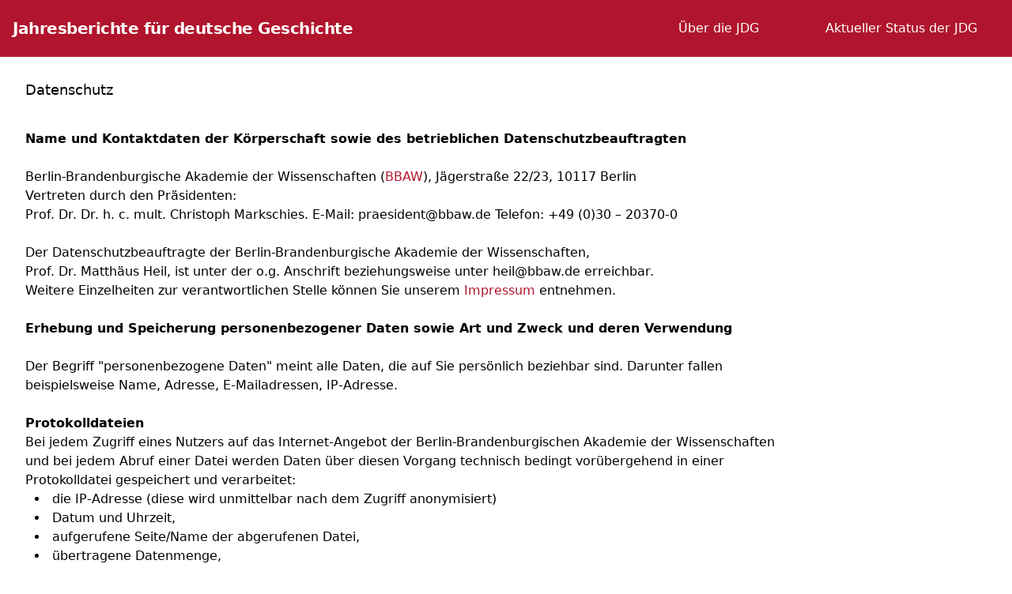

--- FILE ---
content_type: text/html; charset=UTF-8
request_url: https://www.jdg-online.de/datenschutz
body_size: 12701
content:
<!DOCTYPE html>
<html lang="de">
<head>
    <meta charset="utf-8">
    <meta name="viewport" content="width=device-width, initial-scale=1">
    <title>Jahresberichte für deutsche Geschichte</title>
    <style >[wire\:loading], [wire\:loading\.delay], [wire\:loading\.inline-block], [wire\:loading\.inline], [wire\:loading\.block], [wire\:loading\.flex], [wire\:loading\.table], [wire\:loading\.grid], [wire\:loading\.inline-flex] {display: none;}[wire\:loading\.delay\.shortest], [wire\:loading\.delay\.shorter], [wire\:loading\.delay\.short], [wire\:loading\.delay\.long], [wire\:loading\.delay\.longer], [wire\:loading\.delay\.longest] {display:none;}[wire\:offline] {display: none;}[wire\:dirty]:not(textarea):not(input):not(select) {display: none;}input:-webkit-autofill, select:-webkit-autofill, textarea:-webkit-autofill {animation-duration: 50000s;animation-name: livewireautofill;}@keyframes livewireautofill { from {} }</style>
    <link rel="preload" as="style" href="https://www.jdg-online.de/build/assets/app-93f60147.css" /><link rel="stylesheet" href="https://www.jdg-online.de/build/assets/app-93f60147.css" />    <!-- Matomo -->
    <script>
        var _paq = window._paq || [];
        /* tracker methods like "setCustomDimension" should be called before "trackPageView" */
        _paq.push(["setVisitorCookieTimeout", "604800"]);
        _paq.push(["setSessionCookieTimeout", "0"]);
        _paq.push(['trackPageView']);
        _paq.push(['enableLinkTracking']);
        (function() {
            var u = "https://piwik.bbaw.de/";
            _paq.push(['setTrackerUrl', u + 'matomo.php']);
            _paq.push(['setSiteId', '17']);
            var d = document
                , g = d.createElement('script')
                , s = d.getElementsByTagName('script')[0];
            g.type = 'text/javascript';
            g.async = true;
            g.defer = true;
            g.src = u + 'matomo.js';
            s.parentNode.insertBefore(g, s);
        })();

    </script>
    <!-- End Matomo Code -->
</head>
<body>
    <nav class="bg-bbaw border-gray-200">
    <div class="max-w-screen-xl flex flex-wrap items-center justify-between mx-auto p-4">
        <a href="https://www.jdg-online.de" class="flex items-center">
            <span class="font-semibold text-xl tracking-tight text-white ">Jahresberichte für deutsche Geschichte</span>
        </a>
        <button data-collapse-toggle="navbar-default" type="button" class="inline-flex items-center m-2 p-2 w-10 h-10 justify-center text-sm text-white rounded-lg md:hidden focus:outline-none focus:ring-2 focus:ring-gray-200" aria-controls="navbar-default" aria-expanded="false">
            <span class="sr-only">Open main menu</span>
            <svg class="w-5 h-5" aria-hidden="true" xmlns="http://www.w3.org/2000/svg" fill="none" viewBox="0 0 17 14">
                <path stroke="currentColor" stroke-linecap="round" stroke-linejoin="round" stroke-width="2" d="M1 1h15M1 7h15M1 13h15" />
            </svg>
        </button>
        <div class="hidden w-full md:block md:w-auto" id="navbar-default">
            <ul class="font-medium flex flex-col py-2 pl-3 pr-4 md:p-0 mt-4 border md:flex-row md:space-x-8 md:mt-0 md:border-0 border-none list-none">
                <li>
                    <a href="https://www.jdg-online.de/ueber-die-jdg" class="block py-2 pl-3 pr-4 text-white rounded hover:bg-white hover:text-bbaw md:hover:bg-transparent md:border-0 md:hover:text-bbaw md:hover:bg-white">Über die JDG</a>
                </li>
                <li>
                    <a href="https://www.jdg-online.de/current-status-of-the-jdg" class="block py-2 pl-3 pr-4 text-white rounded hover:bg-white hover:text-bbaw md:hover:bg-transparent md:border-0 md:hover:text-bbaw md:hover:bg-white">Aktueller Status der JDG</a>
                </li>
            </ul>
        </div>
    </div>
</nav>
    <div class="mx-auto max-w-7xl px-2 sm:px-6 lg:px-8 mt-7 pl-3 pr-3 content w-100">
        <div class="container">
  <!-- columns should be the immediate child of a .row -->
  <div class="row">
    <div class="twelve column">
      <h3>Datenschutz</h3>
      <br>
      <strong>Name und Kontaktdaten der Körperschaft sowie des betrieblichen Datenschutzbeauftragten</strong>
      <br><br>
      Berlin-Brandenburgische Akademie der Wissenschaften (<a href="http://www.bbaw.de" target="_blank">BBAW</a>), Jägerstraße 22/23, 10117 Berlin
      <br>
      Vertreten durch den Präsidenten:
      <br>Prof. Dr. Dr. h. c. mult. Christoph Markschies. E-Mail: praesident@bbaw.de Telefon: +49 (0)30 – 20370-0
      <br><br>
      Der Datenschutzbeauftragte der  Berlin-Brandenburgische Akademie der Wissenschaften,
      <br>Prof. Dr. Matthäus Heil, ist unter der o.g. Anschrift beziehungsweise unter heil@bbaw.de erreichbar.
      <br>
      Weitere Einzelheiten zur verantwortlichen Stelle können Sie unserem <a href="http://www.bbaw.de/impressum" target="_blank">Impressum</a> entnehmen.
      <br><br>
      <strong>Erhebung und Speicherung personenbezogener Daten sowie Art und Zweck und deren Verwendung</strong>
      <br><br>
      Der Begriff "personenbezogene Daten" meint alle Daten, die auf Sie persönlich beziehbar sind. Darunter fallen beispielsweise Name, Adresse, E-Mailadressen, IP-Adresse.
      <br><br>
      <strong>Protokolldateien</strong>
      <br>
      Bei jedem Zugriff eines Nutzers auf das Internet-Angebot der Berlin-Brandenburgischen Akademie der Wissenschaften und bei jedem Abruf einer Datei werden Daten über diesen Vorgang technisch bedingt vorübergehend in einer Protokolldatei gespeichert und verarbeitet:
      <ul>
        <li>die IP-Adresse (diese wird unmittelbar nach dem Zugriff anonymisiert)</li>
        <li>Datum und Uhrzeit,</li>
        <li>aufgerufene Seite/Name der abgerufenen Datei,</li>
        <li>übertragene Datenmenge,</li>
        <li>Meldung, ob der Zugriff/Abruf erfolgreich war.</li>
      </ul>
      Zweck der Datenerhebung ist der verpflichtende Schutz vor Angriffen des Netzwerks, die Verbesserung des Angebots sowie die Erstellung von Nutzungsstatistiken. Diese Daten werden eine Woche gespeichert.
      <br><br>

      Rechtsgrundlage für die Datenverarbeitung ist Art. 6 Abs. 1 S. 1 lit. b DSGVO (Erforderlichkeit zur Wahrung berechtigter Interessen).
      <br><br>
      <strong>Cookies</strong>
      <br>
      Beim Aufruf einzelner Seiten werden so genannte temporäre Cookies verwendet, um die Navigation zu erleichtern. Diese Session Cookies beinhalten keine personenbezogenen Daten und verfallen nach Ablauf der Sitzung.
      <br><br>
      <strong>Weitergabe von Daten an Dritte</strong>
      <br>
      Eine Übermittlung Ihrer persönlichen Daten an Dritte findet nicht statt. Es findet keine automatisierte Entscheidungsfindung und auch kein Profiling statt. Es ist nicht vorgesehen, dass die Daten zu noch anderen Zwecken verarbeitet werden als denen, die genannt wurden.
      <br><br>
      <strong>Betroffenenrechte</strong>
      <br>
      Sie haben uns gegenüber hinsichtlich der Sie betreffenden personenbezogenen Daten die nachfolgenden Rechte:
      <ul>
        <li>gemäß Art. 15 DSGVO Auskunft über Ihre von uns verarbeiteten personenbezogenen Daten zu verlangen;</li>
        <li>gemäß Art. 16 DSGVO unverzüglich die Berichtigung unrichtiger oder Vervollständigung Ihrer bei uns gespeicherten personenbezogenen Daten zu verlangen;</li>
        <li>gemäß Art. 17 DSGVO die Löschung Ihrer bei uns gespeicherten personenbezogenen Daten zu verlangen (außer in den in Art. 17 Abs. 3 DSGVO genannten Fällen);</li>
        <li>gemäß Art. 18 DSGVO die Einschränkung der Verarbeitung Ihrer personenbezogenen Daten zu verlangen, soweit die Richtigkeit der Daten von Ihnen bestritten wird, die Verarbeitung unrechtmäßig ist, Sie aber deren Löschung ablehnen und wir die Daten nicht mehr benötigen, Sie jedoch diese zur Geltendmachung, Ausübung oder Verteidigung von Rechtsansprüchen benötigen oder Sie gemäß Art. 21 DSGVO Widerspruch gegen die Verarbeitung eingelegt haben;</li>
        <li>gemäß Art. 77 DSGVO sich bei einer Aufsichtsbehörde zu beschweren. In der Regel können Sie sich hierfür an die Aufsichtsbehörde Ihres üblichen Aufenthaltsortes oder unseres Standorts wenden.</li>
      </ul>
      <br><br>
      <strong>Nutzung von Analysetools und sonstigen Werkzeugen</strong>
      <br>
      Diese Website benutzt Matomo (vormals Piwik), eine Open-Source-Software zur statistischen Auswertung der Besucherzugriffe. Matomo verwendet keine Tracker Cookies (Es arbeitet mit der Funktion: Tracking ohne Cookies erzwingen)! Die IP-Adresse wird sofort nach der Verarbeitung und vor deren Speicherung anonymisiert.
      Für einige Teilbereiche der Webseite wird zur Auswertung gegenwärtig auch noch die Open-Source-Software Webalizer
      verwandt. Hier werden die Zugriffsdaten nur in pseudonymisierter Form ausgewertet und anschließend anonymisiert.
      <br><br>
      <strong>Widerspruchsrecht</strong>
      <br>
      Da Ihre personenbezogenen Daten auf Grundlage von berechtigten Interessen gemäß Art. 6 Abs. 1 S. 1 lit. f DSGVO verarbeitet werden, haben Sie das Recht, gemäß Art. 21 DSGVO Widerspruch gegen die Verarbeitung Ihrer personenbezogenen Daten einzulegen, soweit dafür Gründe vorliegen, die sich aus Ihrer besonderen Situation ergeben.
      Möchten Sie von Ihrem Widerspruchsrecht Gebrauch machen, genügt eine E-Mail an <strong>datenschutz<!-- >@. -->@<!--- >.@ -->bb<!-- ..-->aw.<!--- .-->de</strong>.
      <br><br>


      <!-- End Document
		–––––––––––––––––––––––––––––––––––––––––––––––––– -->
    </div>
  </div>
</div>
    </div>
    <footer class="bg-white border border-gray-light rounded-lg shadow m-4 ">
        <div class="w-full mx-auto max-w-screen-xl p-4 md:flex md:items-center md:justify-between">
            <span class="text-sm text-gray-500 text-left max-w-lg"><a href="https://www.bbaw.de/" target="_blank"
        title="zur Berlin-Brandenburgische Akademie der Wissenschaften"><img
          src="https://www.jdg-online.de/images/logo_bbaw.svg"
          alt="zur Berlin-Brandenburgische Akademie der Wissenschaften"
          class="h-auto md:w-48"></a>Die Jahresberichte für deutsche Geschichte sind ein Projekt der Berlin-Brandenburgischen Akademie der Wissenschaften</span>
            <span class="text-sm text-gray-500 text-left max-w-lg"> <p xmlns:cc="http://creativecommons.org/ns#" xmlns:dct="http://purl.org/dc/terms/"><a property="dct:title" rel="cc:attributionURL" href="https://www.jdg-online.de" class="hover:text-bbaw">JDG Online</a> by <a rel="cc:attributionURL dct:creator" property="cc:attributionName" href="https://www.bbaw.de/bbaw-digital/telota" class="hover:text-bbaw">BBAW - Telota IT/DH</a> is licensed under <a href="http://creativecommons.org/licenses/by/4.0/?ref=chooser-v1" target="_blank" rel="license noopener noreferrer"  class="hover:text-bbaw inline-block">CC BY 4.0<img class="float-left h-5 px-1" src="https://mirrors.creativecommons.org/presskit/icons/cc.svg?ref=chooser-v1"><img class="float-left h-5 px-1" src="https://mirrors.creativecommons.org/presskit/icons/by.svg?ref=chooser-v1"></a></p> </span>
            <ul class="flex flex-wrap items-center mt-3 text-sm font-medium text-gray-500 sm:mt-0 list-none print:hidden">
                <li>
                    <a href="https://www.jdg-online.de/impressum" class="mr-4 hover:text-bbaw md:mr-6 ">Impressum</a>
                </li>
                <li>
                    <a href="https://www.jdg-online.de/datenschutz" class="mr-4 hover:text-bbaw md:mr-6">Datenschutz</a>
                </li>
                <li>
                    <a href="https://www.jdg-online.de/kontakt" class="mr-4 hover:text-bbaw md:mr-6 ">Kontakt</a>
                </li>
            </ul>
        </div>
    </footer>
    <div class="hidden print:block">
        <i>https://www.jdg-online.de/datenschutz ausgedruckt am  18.01.2026</i>
    </div>
    <script src="https://www.jdg-online.de/livewire/livewire.js?id=90730a3b0e7144480175" data-turbo-eval="false" data-turbolinks-eval="false" ></script><script data-turbo-eval="false" data-turbolinks-eval="false" >window.livewire = new Livewire();window.Livewire = window.livewire;window.livewire_app_url = 'https://www.jdg-online.de';window.livewire_token = 'lVuUwPSknYNFIhIA5KEGoSMwTT9yH5VGyzxev0qz';window.deferLoadingAlpine = function (callback) {window.addEventListener('livewire:load', function () {callback();});};let started = false;window.addEventListener('alpine:initializing', function () {if (! started) {window.livewire.start();started = true;}});document.addEventListener("DOMContentLoaded", function () {if (! started) {window.livewire.start();started = true;}});</script>
    <script src="https://www.jdg-online.de/js/flowbite.min.js"></script>
</body>
</html>


--- FILE ---
content_type: image/svg+xml
request_url: https://www.jdg-online.de/images/logo_bbaw.svg
body_size: 82522
content:
<?xml version="1.0" encoding="UTF-8"?>
<svg width="1120px" height="493px" viewBox="0 0 1120 493" version="1.1" xmlns="http://www.w3.org/2000/svg" xmlns:xlink="http://www.w3.org/1999/xlink">
    <!-- Generator: Sketch 59.1 (86144) - https://sketch.com -->
    <title>BBAW_logo</title>
    <desc>Created with Sketch.</desc>
    <g id="Page-1" stroke="none" stroke-width="1" fill="none" fill-rule="evenodd">
        <g id="BBAW_logo" fill-rule="nonzero">
            <g id="Group" transform="translate(735.000000, 0.000000)" fill="#A4ACB1">
                <path d="M189.07,377.59 C174.32,377.33 159.99,375.38 146.28,371.91 L136.03,371.91 C152.8,377.1 170.59,380.03 189.02,380.36 C210.71,380.74 231.61,377.47 251.14,371.13 C248.87,370.99 246.74,370.68 245.06,370.11 C227.32,375.29 208.51,377.93 189.07,377.59 Z" id="Path"></path>
                <path d="M91.41,351.43 C93.1,352.49 94.82,353.53 96.55,354.54 L96.55,351.33 C94.89,350.34 93.25,349.33 91.63,348.29 L91.41,351.43 Z" id="Path"></path>
                <path d="M174.75,249.44 C175.29,250.71 177.07,252.84 177.07,252.84 C177.07,252.84 176.97,250.6 175.62,247.35 C174.28,244.11 173.33,242.41 171.87,240.33 C170.41,238.25 169.69,236.98 169.69,236.98 C169.69,236.98 169.23,236.78 170.35,239.14 C171.47,241.49 173.06,246.7 173.06,246.7 C173.06,246.7 171.39,246.06 169.46,244.54 C167.53,243.01 167.34,243.15 167.34,243.15 C169.96,248.51 174.75,249.44 174.75,249.44 Z" id="Path"></path>
                <path d="M208.78,260.25 C208.65,259.59 207.82,259.07 207.44,259.24 C207.06,259.42 207.57,259.89 207.65,260.64 C207.73,261.39 207.8,262.51 208.25,263.45 C208.7,264.39 209.76,265.16 209.99,265.02 C210.23,264.89 210.34,263.95 209.7,262.87 C209.07,261.8 208.91,260.91 208.78,260.25 Z" id="Path"></path>
                <path d="M215.97,259.72 C216.25,259.63 215.68,257.48 215.38,256.3 C215.07,255.13 214.27,252.92 213.43,253.23 C212.58,253.54 212.89,254.95 213.65,256.64 C214.41,258.34 215.69,259.81 215.97,259.72 Z" id="Path"></path>
                <path d="M204.43,243.89 C205.04,244.88 205.38,245.38 205.47,244.4 C205.56,243.42 205.33,240.48 204.82,237.53 C204.31,234.58 201.9,232.58 201.9,232.58 C203.73,236.25 203.12,238.97 203.12,238.97 C202.24,237.48 197.89,233.91 196.98,233.75 C197.52,234.6 199.79,237.23 200.67,238.99 C201.54,240.76 203.82,242.9 204.43,243.89 Z" id="Path"></path>
                <path d="M207.4,240.11 C207.78,242.4 206.55,248.78 209.83,258.59 C212.27,265.89 217.11,272.2 217.79,272.83 C218.48,273.45 219.46,273.75 218.17,272.32 C216.89,270.9 216.13,268.83 213.89,263.47 C211.65,258.11 210.47,255.99 209.91,247.95 C209.35,239.91 207.61,236.78 207.22,236.05 C206.84,235.32 206.15,235.84 206.51,236.46 C206.89,237.07 207.02,237.82 207.4,240.11 Z" id="Path"></path>
                <path d="M184.26,228.06 C184.26,228.06 184.45,229.11 184.99,230.31 C185.53,231.51 185.58,232.7 186.03,234.67 C186.49,236.64 188.45,240.31 188.45,240.31 C188.45,240.31 187.16,234.06 186.77,232.51 C186.38,230.97 184.26,228.06 184.26,228.06 Z" id="Path"></path>
                <path d="M236.98,164.1 L235.81,164.14 C232.81,168.13 227.97,174.26 222.7,179.73 C214,188.75 201.68,196.8 201.68,196.8 C201.68,196.8 210.84,193.46 223.14,182.33 C230.17,175.98 234.65,168.61 236.98,164.1 Z" id="Path"></path>
                <path d="M239.16,172.01 C239.72,172.16 240.27,172.87 239.36,174.16 C238.45,175.45 236.66,176.59 236.31,177.47 C236.83,177.34 237.19,177.91 236.47,179.11 C235.75,180.31 232.72,183.06 231.73,183.46 C230.74,183.86 230.78,184.24 231.67,184.16 C232.56,184.08 233.16,184.14 232.73,185.25 C232.28,186.36 231.4,189.24 229.01,189.43 C226.62,189.62 226.02,189.71 225.04,189.59 C224.06,189.48 223.54,190.03 224.75,190.24 C225.96,190.45 227.04,190.42 227.26,190.84 C227.49,191.26 226.8,193.02 225.53,193.75 C224.25,194.47 221.44,195.5 220.22,195.48 C219.01,195.46 219.04,195.97 220.07,196.08 C221.09,196.19 222.02,196.3 222.02,196.72 C222.01,197.14 221.49,198.75 220.15,199.67 C218.64,200.72 217.46,201.35 215.69,201.32 C213.91,201.29 212.65,201.5 213.81,201.85 C214.97,202.2 216.04,202.22 216.13,202.59 C216.21,202.97 216.42,204.42 213.56,205.25 C210.7,206.09 207.94,206.74 206.72,206.44 C205.51,206.14 205.32,206.74 206.01,207.08 C206.27,207.21 206.64,207.32 206.99,207.42 L213.31,207.42 C215.42,206.6 217.73,205.12 217.85,202.53 C217.85,202.53 223.53,200.39 223.88,196.52 C223.88,196.52 228.62,195.11 229.86,190.75 C229.86,190.75 234.85,188.83 234.09,183.92 C234.09,183.92 238.7,181.99 238.64,177.28 C238.64,177.28 241.44,174.67 241.15,172.47 C241.15,172.47 247.9,170.96 247.59,164.84 C247.59,164.84 248.07,164.6 248.72,164.13 L248.75,164.13 C250.47,162.94 253.33,160.3 252.03,156.51 C252.03,156.51 255.87,152.99 252.87,150.83 C252.95,151.58 252.24,155.16 249.54,156.93 C250.2,156.76 251.31,157.47 251.01,158.64 C250.71,159.8 250.64,161.01 248.42,162.37 C246.69,163.43 246.2,163.47 245.59,164.08 L245.57,164.08 C245.41,164.24 245.23,164.45 245.02,164.74 C245.72,164.75 246.41,165.37 245.88,166.57 C245.34,167.78 244.75,169.68 242.96,170.39 C241.17,171.11 240.1,171.18 239.22,171.12 C238.34,171.06 238.61,171.86 239.16,172.01 Z" id="Path"></path>
                <path d="M227.99,207.43 L229.45,207.42 C228.51,207.31 227.66,207.1 227.26,207.04 C227.39,207.12 227.66,207.27 227.99,207.43 Z" id="Path"></path>
                <path d="M185.92,207.43 C187.2,209.2 188.22,210 188.22,210 C188,209.07 187.69,208.21 187.34,207.43 L187.34,207.43 C185.64,203.64 182.84,201.58 182.84,201.58 C183.79,204.13 184.92,206.05 185.9,207.43 L185.92,207.43 Z" id="Path"></path>
                <path d="M165.9,169.01 C169.11,167.61 169.68,166.03 169.88,164.1 L165.16,164.12 C163.74,164.51 161.92,164.99 160.92,165.49 C159.44,166.23 155.69,168.41 154.27,169.5 C154.27,169.5 158.86,167.41 160.05,166.94 C160.06,166.94 162.52,170.48 165.9,169.01 Z M166.88,164.89 C166.88,164.89 167.66,164.41 168.5,164.64 C168.5,164.64 168.6,166.88 166.28,167.68 C166.27,167.68 167.28,166.37 166.88,164.89 Z M162.59,166.14 C163.07,166.99 164.52,168 164.52,168 C162.34,168.38 161.6,166.62 161.6,166.62 L162.59,166.14 Z" id="Shape"></path>
                <path d="M264.9,201.05 C265.8,201.42 272.12,203.98 277.47,206.45 C278.22,206.8 278.95,207.13 279.66,207.43 L284.83,207.43 C283.86,207.1 282.68,206.66 281.19,206.1 C275.55,203.97 266.02,200.79 265.04,200.5 C264.07,200.19 263.99,200.68 264.9,201.05 Z" id="Path"></path>
                <polygon id="Path" points="131.31 120.66 130.1 116.67 133.51 114.28 129.34 114.2 128.12 110.21 126.76 114.16 122.59 114.09 125.92 116.6 124.57 120.54 127.98 118.15"></polygon>
                <path d="M79.95,147.97 C79.95,147.97 79.69,154.76 87.23,156.22 C87.23,156.22 88.95,162.06 93.21,162.34 C93.21,162.34 93.46,163.15 94,164.1 L94.17,164.1 L94,164.1 C94.75,165.41 96.07,166.97 98.1,167.05 C98.1,167.05 98.34,169.57 102.58,171.26 C102.58,171.26 102.29,175.66 107.31,176.8 C107.31,176.8 107.17,180.72 111.35,182.26 C111.35,182.26 110.1,185.74 115.05,186.95 C115.05,186.95 114.64,190.79 117.77,191.69 C117.77,191.69 116.44,195.94 120.54,197.48 C120.54,197.48 119.9,202.23 124.57,203.29 C124.57,203.29 124.35,206.11 126.68,207.43 L132.41,207.41 C132.68,206.64 133.49,206.04 134.12,205.56 C135.11,204.81 134.2,205 133.78,205.27 C133.36,205.55 129.68,207.58 127.97,205.31 C126.26,203.04 128.6,201.19 130.23,200.31 C131.86,199.43 130.45,199.61 129.82,200.02 C129.18,200.43 124.8,202.81 123.37,200.54 C121.94,198.27 125.55,196.17 126.32,195.9 C127.09,195.63 126.75,195.14 126.04,195.47 C125.33,195.81 121.26,196.51 120.67,194.54 C120.07,192.57 121.44,190.7 123.13,190.1 C124.82,189.5 123.07,189.19 122.79,189.46 C122.51,189.74 118.42,191.35 117.62,188.95 C116.82,186.56 117.81,185.73 118.73,185.26 C119.65,184.79 118.89,184.35 118.25,184.69 C117.61,185.03 114.66,185.61 113.78,184.19 C112.89,182.78 114.68,180.78 115.46,180.23 C116.24,179.68 115.75,179.53 115.05,179.87 C114.34,180.21 111.1,181.34 110.09,179.15 C109.08,176.96 110.57,175.66 111.42,175.25 C112.27,174.85 111.92,174.42 111.14,174.83 C110.36,175.24 106.92,176.16 105.63,173.61 C104.35,171.07 106.33,169.42 107.33,168.88 C108.32,168.34 107.48,167.97 106.85,168.38 C106.21,168.79 102.84,169.64 101.33,168.07 C99.82,166.5 99.98,165.46 100.48,164.9 C100.98,164.35 100.84,164.28 100.06,164.61 C99.31,164.93 97.47,165.11 96.36,164.08 L96.32,164.08 C96.29,164.05 96.25,164.02 96.22,163.99 C95.12,162.85 95.71,161.7 97.81,160.87 C98.66,160.53 98.52,160.18 97.54,160.3 C96.56,160.43 91.85,161.18 90.71,158.36 C89.57,155.54 90.78,154.44 92.25,154.26 C93.73,154.08 92.82,153.64 92.12,153.7 C91.42,153.76 84.06,154.47 83.13,151.65 C82.2,148.83 83.56,147.32 85.59,147.14 C87.62,146.97 86.3,146.66 85.53,146.65 C84.76,146.64 78.11,146.87 78.66,142.96 C79.22,139.05 80.54,139.63 81.73,139.65 C82.92,139.67 82.65,139.11 81.6,138.95 C80.55,138.79 77.41,138.04 77.74,135.66 C78.06,133.28 79.13,132.25 79.91,131.85 C80.69,131.44 80.48,131.23 79.43,131.42 C78.38,131.61 73.66,132.79 77.4,139.36 C77.37,139.39 74.06,144.3 79.95,147.97 Z" id="Path"></path>
                <path d="M384.71,144.03 C384.46,142.63 382.13,142.02 378.5,141.64 L376.25,141.49 C375.4,138.29 374.47,135.13 373.47,132 C375.12,131.24 376.24,130.49 376.19,129.79 C376.1,128.74 374.31,128.15 372.09,127.86 C346.67,54.62 277.69,1.47 195.66,0.04 C108.54,-1.49 34.09,55.8 10.18,135.32 C5.94,135.77 2.36,136.78 2.13,138.63 C1.86,140.78 5.44,141.21 8.4,141.62 C7.88,143.6 7.39,145.59 6.93,147.6 C3.53,148.57 0.47,150.23 0.499781238,151.21 C0.53,152.3 2.36,153.51 5.55,154.16 C4.92,157.44 4.38,160.74 3.92,164.09 L3.92,164.09 C2.9,171.55 2.3,179.16 2.17,186.87 C2.05,193.8 2.3,200.66 2.91,207.42 L2.91,207.42 C7.28,256.08 30.03,299.58 64.26,330.79 L68.41,330.79 C33.46,299.96 10.14,256.32 5.69,207.42 L3.55,207.41 L5.69,207.38 C5.08,200.65 4.82,193.82 4.94,186.91 C5.07,179.18 5.67,171.57 6.81,164.1 L6.81,164.1 C7.3,160.89 7.88,157.71 8.57,154.56 C13.6,154.93 20.17,156.02 24.04,158.75 C24.04,158.75 20.67,159.25 17.07,160.94 C14.37,162.21 13.13,163.26 12.76,164.1 L15.24,164.11 L12.76,164.13 C12.64,164.42 12.61,164.68 12.66,164.93 C12.85,165.91 14.45,166.57 17.95,166.42 C21.45,166.27 24.04,166.39 26.76,166.99 C29.48,167.6 30.79,168.46 31.91,168.48 C31.91,168.48 31.26,169.31 29.36,170.47 C27.45,171.63 25.89,172.93 27.83,173.59 C29.78,174.26 35.5,175.48 39.5,175.2 C43.5,174.92 45.32,174.6 45.32,174.6 C45.32,174.6 40.14,178.64 40.88,180.4 C41.62,182.16 44.98,182.22 47.78,182.2 C50.58,182.18 52.62,181.58 52.62,181.58 C52.62,181.58 53.28,183.69 54.88,184.49 C56.48,185.29 61.64,186.22 62.21,185.88 C62.21,185.88 62.86,188.9 64.52,189.77 C66.19,190.64 68.48,191.66 70.52,190.78 C70.52,190.78 71.19,192.75 72.84,194.11 C74.49,195.47 76.24,195.78 77.22,196.01 C77.22,196.01 77.81,198.54 78.84,199.47 C79.87,200.4 82.1,201.35 83.49,201.44 C83.49,201.44 83.94,203.55 85.46,204.91 C86.98,206.27 89.14,206.72 89.14,206.72 C89.14,206.72 89.2,207 89.32,207.42 L91.69,207.39 C91.57,207.08 91.56,206.81 91.66,206.62 C92.09,205.86 95.24,205.84 98.49,204.5 C101.73,203.16 104.28,201.87 104.92,201.11 C105.56,200.35 105.36,200.14 104.51,200.62 C103.66,201.09 93,206.3 90.23,204.5 C87.46,202.7 86.57,201.78 87.21,200.88 C87.86,199.98 90.87,199.89 93.27,198.89 C95.67,197.88 100.39,196.15 101.24,195.53 C102.09,194.91 101.47,194.55 100.69,194.89 C99.91,195.23 86.3,201.15 83.53,199.56 C80.76,197.97 79.79,197.19 80.37,196.15 C80.95,195.11 84.45,194.82 88.19,193.42 C91.93,192.02 96.16,190.34 96.86,189.86 C97.57,189.38 97.16,188.6 96.17,189.15 C95.18,189.69 81.5,195.19 78.3,194.02 C75.1,192.84 72.81,191.47 73.46,190.78 C74.1,190.09 76.35,189.85 80.08,188.24 C83.82,186.63 89.24,184.62 90.1,183.94 C90.95,183.26 90.54,182.9 89.62,183.37 C88.7,183.84 72.06,190.62 69.14,189.45 C66.22,188.28 63.86,186.98 64.44,185.94 C65.02,184.9 69.93,184.15 73.31,183.08 C76.69,182.02 82.39,180.3 83.66,179.83 C84.93,179.36 85.22,178.88 83.18,179.26 C81.14,179.64 61.3,185.46 58.53,184.01 C55.76,182.56 53.94,182.18 54.66,181.14 C55.38,180.1 78.54,174.41 80.56,173.26 C82.12,172.38 81.77,172.02 80.29,172.69 C78.81,173.36 69.52,176 61.16,177.75 C52.8,179.49 44.09,180.88 43.98,179.41 C43.86,177.94 49.94,174.96 54.24,173.36 C58.54,171.75 74.07,168.25 75.76,167.71 C77.45,167.18 77.32,166.48 75.63,167.08 C73.94,167.68 49.9,173.28 40.66,173.26 C31.42,173.24 28.21,172.55 35.53,170.23 C42.85,167.91 50.94,166.62 58.86,165.18 C61.09,164.77 62.9,164.43 64.38,164.12 L64.47,164.12 C68.31,163.37 69.97,162.96 71.08,162.73 C72.63,162.41 72.15,161.77 70.74,162.17 C69.7,162.46 60.99,163.34 53.47,164.11 L58.08,164.12 L53.47,164.13 C50.78,164.41 48.24,164.68 46.26,164.9 C38.76,165.75 34.83,166.31 33.09,165.72 C31.35,165.13 24.93,164.11 21.57,164.26 C19.68,164.35 17.72,164.36 17.05,164.12 L17.01,164.12 C16.56,163.94 16.84,163.62 18.45,163.09 C22.25,161.83 32.87,159.07 38.83,158.82 C44.79,158.57 62.45,156.99 64.63,156.75 C66.8,156.51 65.21,155.64 64.3,155.76 C63.39,155.88 31.86,157.08 28.08,157.3 C28.08,157.3 22.18,154.54 17.16,153.12 C12.14,151.7 3.25,152.25 3.26,151.34 C3.28,150.43 7.43,149.24 12.26,148.91 C17.1,148.57 56.79,148.85 60.07,148.9 C63.36,148.96 62.47,148.1 60.37,147.99 C58.27,147.88 39.59,147.21 36.51,147.22 C33.43,147.24 28.69,145.89 26.4,144.87 C24.11,143.85 16.74,140.5 14.37,140.11 C12,139.72 6.33,139.48 6.42,138.43 C6.51,137.38 14.08,136.6 17.23,136.73 C20.38,136.86 28.56,137.28 34.85,138.02 C41.14,138.76 55.05,139.91 57.64,140.24 C60.22,140.57 59.47,139.85 57.72,139.54 C55.98,139.23 39.42,137.12 36.77,136.37 C34.12,135.62 30.05,132.47 26.92,131.09 C23.8,129.7 20.87,128.6 20.89,127.9 C20.9,127.2 25.03,127.27 29.57,127.84 C34.11,128.41 58.54,132.41 60.01,132.64 C61.48,132.88 61.76,132.39 60.09,131.94 C58.42,131.49 43.97,129.21 40.58,126.91 C37.19,124.61 34.89,123.87 35.18,123.18 C35.47,122.48 40.51,122.5 47.92,123.4 C55.33,124.3 64.91,124.54 80.53,128.1 C96.15,131.66 107.22,135.08 109.15,137 C111.08,138.92 112.29,141.6 113.69,145.55 C114.87,148.88 118.76,157.6 122.36,164.1 L126.2,164.07 C126.12,163.94 126.05,163.81 125.98,163.68 C115.38,145.36 115.5,138.3 113.92,136.73 C112.34,135.16 109.71,133.23 97.8,130.08 C85.88,126.93 69.91,123.29 57.06,121.74 C44.21,120.18 31.05,119.81 30.74,121.63 C30.43,123.45 36.6,126.85 36.6,126.85 C36.6,126.85 28.15,125.51 25.14,125.46 C22.13,125.41 18.62,126.19 18.1,127.79 C17.58,129.39 20.98,131.13 22.79,131.79 C24.6,132.45 29.38,134.98 30.7,135.85 C30.7,135.85 22.03,135 15.87,135.03 L13.17,135.1 C37.03,57.26 110.14,1.3 195.61,2.8 C276.02,4.2 343.72,56.04 369.07,127.63 C368.16,127.61 367.27,127.62 366.47,127.65 C362.68,127.82 345.2,129.7 338.59,131.22 C338.59,131.22 341.15,128.7 344.31,127.02 C347.47,125.35 359.56,122.11 358.96,119.16 C358.36,116.21 344.78,118.49 338.98,119.7 C333.17,120.91 322.25,123.52 322.25,123.52 C322.25,123.52 330.33,117.78 329.89,116.56 C329.44,115.34 318.87,116.74 310.85,118.65 C302.84,120.56 276.62,127.04 246.42,136.38 C244.23,137.06 243.02,138.91 242,140.71 C240.99,142.51 234.04,156.04 228.87,163.51 C228.74,163.69 228.62,163.87 228.49,164.07 L228.48,164.07 C223.29,171.38 215.31,179.12 204.69,185.56 C193.79,192.16 187.88,194.16 186.41,194.13 C184.94,194.11 180.33,189.75 176.91,184.93 C173.49,180.11 172.33,178.69 172.04,175.39 C172.04,175.39 177.89,172.9 180.49,168.74 C180.49,168.74 182.1,168.63 181.69,172.12 C181.69,172.12 184.8,170.49 184.9,164.48 C184.9,164.35 184.9,164.21 184.9,164.07 L184.9,164.07 C184.68,158.48 177.79,158.89 177.79,158.89 C177.79,158.89 174.99,159.05 171.82,159.91 C171.82,159.91 171.15,158.01 169.05,158.25 C166.95,158.49 164.77,158.88 160.03,161.66 C158.56,162.52 157.21,163.34 156.01,164.07 L158.67,164.08 L156.01,164.1 C153.33,165.78 151.32,167.17 150.05,168.06 C148.21,169.36 150.09,169.95 150.22,170.37 C150.35,170.79 149.6,173.65 148.67,179.16 C147.73,184.67 146.84,187.81 146.84,187.81 C146.84,187.81 136.73,182.04 126.21,164.06 L122.37,164.07 C123.03,165.27 123.69,166.4 124.31,167.4 C128.33,173.84 136.6,185.05 146.36,191.59 C146.36,191.59 144.99,202.14 145.43,205.02 C145.43,205.02 142.1,203.14 141.65,201.31 C141.65,201.31 137.38,200.95 136.89,196.95 C136.89,196.95 133.13,195.48 132.99,191.49 C132.99,191.49 128.18,190.29 127.42,185.44 C127.42,185.44 122.28,183.32 122.51,178.28 C122.51,178.28 116.4,175.37 117.25,170.84 C117.25,170.84 111.46,169.49 111.24,164.06 L109.37,164.1 C109.6,164.2 109.84,164.28 110.08,164.35 C110.08,164.35 110.53,170.66 115.47,172.57 C115.47,172.57 117.11,178.69 121.08,180.23 C121.08,180.23 122.67,185.58 126.22,186.83 C126.22,186.83 127.47,191.47 131.77,193.51 C131.77,193.51 132.83,197.31 135.61,198.2 C135.61,198.2 137.9,203.14 141.4,203.13 C141.4,203.13 142.47,206.02 145.68,206.85 C145.68,206.85 145.7,207.07 145.73,207.4 L148.77,207.38 C148.15,198.32 148.62,191.13 150.35,183.96 C151.4,179.63 152.75,169.71 152.74,168.6 C153.05,168.56 155.35,166.75 160.37,164.09 L160.41,164.09 C160.48,164.05 160.56,164.02 160.63,163.98 C166.49,160.93 170,160.36 170.27,161.21 C170.53,162.06 167.99,163.2 166.87,163.6 C166.5,163.73 165.9,163.9 165.2,164.07 L169.92,164.05 C169.93,163.94 169.94,163.83 169.95,163.72 C169.95,163.72 170.28,163.65 170.38,164.07 L172.37,164.07 C172.8,162.43 173.01,160.98 173.01,160.98 C173.01,160.98 176.32,159.85 178.77,159.89 C181.15,159.93 183.35,162.21 183.45,164.07 C183.45,164.12 183.45,164.18 183.45,164.24 C183.42,166.13 182.63,167.45 182.63,167.45 C180.36,164.89 178.95,165.57 175.78,166.56 C172.61,167.55 169.05,171.06 167.84,172.23 C166.63,173.4 167.11,173.97 167.11,173.97 C168.16,173.57 175.81,168.94 177.22,168.19 C178.63,167.44 179.13,167.1 179.13,167.1 C178.53,169.12 175.71,170.61 172.03,172.79 C168.35,174.97 164.76,175.95 164.76,175.95 C164.91,171.19 170.07,168.55 171.7,167.46 C173.33,166.37 175.45,165.36 175.38,165.07 C175.31,164.79 171.5,166.61 171.5,166.61 C171.85,165.82 172.13,164.91 172.36,164.06 L170.37,164.08 C170.41,164.25 170.41,164.49 170.35,164.84 C170.12,166.1 169.82,167 169.81,167.63 C169.81,167.63 166.84,169.33 165.83,170.99 C164.82,172.65 162.97,174.51 164.16,178.45 C164.16,178.45 165.72,177.08 166.92,176.68 L169.66,175.82 C169.66,175.82 171.32,180.75 175.42,186.77 C179.51,192.79 182.81,196.28 183.78,197 C184.75,197.72 187.69,197.49 191.07,196.29 C194.45,195.09 212.95,185.96 222.52,175.21 C225.75,171.57 228.72,167.81 231.4,164.07 L230.22,164.06 L231.4,164.06 C236.65,156.71 240.82,149.37 243.8,143.03 C243.8,143.03 244.48,140.17 249.06,138.92 C253.63,137.67 274.69,129.99 288.9,126.24 C303.11,122.5 322.08,118.7 324.94,118.89 C324.44,119.37 322.93,121.59 317.02,123.72 C311.1,125.86 295.41,130.41 286.56,132.08 C286.56,132.08 286.13,132.56 287.6,132.31 C289.08,132.06 310.71,127.88 323.44,125.02 C336.16,122.16 355.89,118.73 356.08,119.78 C356.27,120.83 350.78,122.63 347.68,123.55 C344.59,124.48 341.56,125.61 337.94,128.28 C334.32,130.95 332.42,132.03 326.72,133.19 C321.03,134.35 294.9,139.64 294.26,140.39 C294.96,140.33 323.18,135.57 334.55,133.74 C345.93,131.91 371.25,128.78 371.23,130.18 C371.2,131.58 366.22,132.2 361.57,134.42 C356.91,136.65 352.02,139.57 348.51,140.42 C344.99,141.27 343.79,142.02 334.04,142.76 C324.3,143.5 296.11,146.3 295.4,146.84 C295.96,146.85 330.57,145.14 344.66,144.48 C358.74,143.81 381.15,143.16 381.35,144.14 C381.54,145.12 377.39,146.03 372.68,147.42 C367.96,148.81 364.99,150.37 361.83,151.22 C358.67,152.07 353.82,153.18 345.56,153.11 C337.3,153.04 295.16,152.86 294.1,152.98 C293.05,153.1 293.26,153.39 294.1,153.47 C294.94,153.55 324.81,154.5 338.31,154.87 C351.82,155.25 375.68,155.8 375.73,156.85 C375.78,157.9 372.84,158.13 371.3,158.24 C369.76,158.35 365.97,158.57 363.37,159.29 C360.77,160.02 357.79,162.13 353.44,162.55 C349.1,162.97 347.12,163.77 338.66,163.06 C330.2,162.35 291.96,159.65 291.11,160.06 C291.67,160.13 312.42,162.63 325.49,164.03 L349.81,164.04 L325.49,164.06 C327.03,164.23 328.46,164.38 329.75,164.51 C341.91,165.77 355.12,166.84 354.95,168.17 C354.79,169.5 351.44,169.09 348.56,169.53 C345.68,169.97 343.71,170.7 340.34,170.99 C336.98,171.28 335.99,171.69 330.4,171.17 C324.81,170.65 285.4,166.33 284.01,166.09 C282.61,165.85 282.88,166.56 283.92,166.72 C284.97,166.88 302.34,170.19 315.76,171.96 C329.16,173.73 338.24,175.01 338.3,175.72 C338.36,176.42 335.61,177.35 332.94,178.36 C330.26,179.36 328.77,180.39 325.83,180.48 C322.88,180.57 311.29,179.18 302.99,177.28 C294.69,175.38 280.32,172.4 279.14,172.17 C277.95,171.94 278.01,172.43 278.99,172.73 C279.96,173.03 295.71,177.43 303.03,179.1 C310.35,180.77 314.18,181.68 317.54,182.23 C320.89,182.78 322.35,182.94 322.48,183.64 C322.61,184.34 321.26,185.23 318.16,186.36 C315.06,187.5 312.32,188.08 307.51,187.08 C302.7,186.09 282.31,181.55 275.86,179.74 C276.62,180.11 287.61,184.15 297.57,186.91 C307.54,189.67 312.77,190.4 312.76,190.89 C312.76,191.38 312.26,191.58 310.5,192.32 C308.74,193.06 307.23,194.78 304.09,194.45 C300.95,194.12 276.83,188.6 273.75,187.97 C272.64,187.74 272.63,188.16 273.67,188.39 C274.72,188.62 284.94,192.58 292.06,194.17 C299.17,195.76 305.59,196.58 305.66,197 C305.72,197.42 304.58,198.59 303.24,199.41 C301.89,200.23 299.77,201.31 297.19,201.12 C294.6,200.93 270.62,195.06 269.36,194.75 C268.11,194.45 268.59,194.95 269.21,195.17 C269.84,195.39 294.85,202.69 295.89,202.99 C296.94,203.29 297.63,203.65 296.92,204.27 C296.4,204.72 295.1,206.37 293.22,207.36 L293.21,207.36 C292.54,207.72 291.78,207.99 290.96,208.09 C288.69,208.36 287.53,208.27 284.84,207.36 L279.67,207.37 C283.96,209.29 287.2,210.56 287.55,211.1 C287.96,211.74 287.52,213.13 286.52,214.02 C285.52,214.91 284.73,216.3 281.32,214.98 C278.47,213.88 268.27,209.23 264.46,207.35 L264.19,207.35 L264.46,207.35 C263.71,206.98 263.2,206.72 263.06,206.61 C262.15,205.96 262.42,206.88 262.84,207.1 C262.88,207.13 263.02,207.21 263.22,207.36 L263.24,207.36 C264.75,208.37 270.02,212.03 273.43,213.87 C277.31,215.97 281.07,217.65 282.18,217.95 C283.29,218.25 282.72,219.29 282.15,219.84 C281.58,220.39 279.51,222.46 277.9,222.57 C276.29,222.68 271.35,220.49 268.59,218.56 C265.82,216.62 259.99,214.07 259.14,214.19 C259.7,214.48 264.46,218.27 268.13,220.72 C271.8,223.16 274.85,224.62 276.11,224.85 C277.37,225.08 278.56,225.03 278.12,225.79 C277.69,226.56 277.09,228.92 274.77,229.17 C272.46,229.41 270.02,228.94 264.13,225.41 C258.24,221.87 256.23,220.93 255.31,221.12 C255.73,221.41 260.63,225.27 263.12,227.07 C265.61,228.86 268.86,230.74 270.33,231.19 C271.79,231.63 272.54,232.77 271.05,234.21 C269.55,235.65 268.81,237.67 263.62,234.64 C258.42,231.61 251.98,227.79 251.29,227.07 C250.6,226.36 250.58,227.34 250.93,227.63 C251.27,227.92 255.54,232.4 258.71,234.62 C261.9,236.85 263.78,237.44 264.54,237.73 C265.31,238.02 265.79,238.66 264.79,239.28 C263.81,239.89 262.45,241.55 258.77,239.6 C255.09,237.64 248.94,233.41 247.76,232.82 C246.58,232.24 246.15,232.44 247.26,233.3 C248.36,234.16 251.18,237.64 253.73,239.36 C256.29,241.08 258.52,241.83 258.65,242.39 C258.78,242.96 257.14,244.67 255.39,244.79 C253.64,244.91 249.54,243.15 245.6,240.21 C241.66,237.27 240.68,236.91 241.37,237.97 C242.05,239.03 245.27,243.08 247.21,244.3 C249.14,245.52 250.6,246.18 250.6,246.74 C250.59,247.3 249.09,248.39 247.41,248.36 C245.74,248.33 244.77,247.47 241.65,245.46 C238.54,243.44 236.13,241.37 235.58,240.87 C235.03,240.37 235.02,240.72 235.36,241.29 C235.7,241.86 238.36,245.68 239.88,246.97 C241.4,248.25 242.79,248.91 242.78,249.33 C242.77,249.75 240.04,249.84 238.09,249.18 C236.14,248.52 231.6,244.17 230.49,243.31 C229.39,242.45 229.1,242.8 229.86,243.58 C230.61,244.36 233.89,249.11 234.86,249.76 C235.83,250.41 236.31,250.91 234.91,250.88 C233.51,250.86 232.24,251.39 230.44,250.31 C228.64,249.23 226.03,246.45 225.2,245.74 C224.37,245.02 224.02,245.23 224.77,246.15 C225.52,247.08 227.09,249.34 226.66,250.04 C226.23,250.73 224.12,251.32 222.53,249.83 C220.95,248.33 219.98,247.47 220.32,248.32 C220.66,249.17 220.42,250.42 219.24,250.12 C218.06,249.82 217.65,249.25 217.65,249.25 C217.65,249.25 216.36,242.93 213.39,236.64 C210.42,230.36 205.44,222.92 205.44,222.92 C205.44,222.92 213.14,227.11 217.91,222.09 C217.91,222.09 222.09,223.14 224.36,217.86 C224.36,217.86 228.01,217.29 229.69,213.68 C229.69,213.68 233.42,212.34 234.06,208.02 C234.06,208.02 234.39,207.79 234.82,207.38 L234.07,207.38 L234.82,207.38 C235.67,206.56 236.93,205.01 236.88,203.11 C236.88,203.11 240.84,200.38 240.06,197.07 C240.06,197.07 243.05,194.46 242.38,192.42 C242.38,192.42 245.71,190.38 246,185.83 C246,185.83 248.34,183.7 248.82,180.7 C248.82,180.7 252.66,176.99 251.77,171.93 C251.77,171.93 256.58,169.21 256.79,165.16 C256.79,165.16 257.47,164.79 258.27,164.09 L258.3,164.09 C259.36,163.17 260.6,161.68 260.59,159.77 C260.59,159.77 266.02,157.55 265.61,153.28 C265.61,153.28 272.93,151.17 270.49,146.16 C270.49,146.16 277.84,142.37 270.33,139.65 C270.81,140.15 272.24,142.06 271.45,143.24 C270.66,144.41 268.75,145.57 266.72,145.4 C264.7,145.23 265.31,146.22 266.15,146.3 C266.99,146.39 268.18,146.41 268.52,146.69 C268.87,146.98 269.61,148.46 268.68,149.56 C267.75,150.67 263.03,152.4 261.97,153.09 C262.74,153.1 263.86,153.26 263.55,154.59 C263.25,155.92 262.6,157.16 260.63,157.69 C258.66,158.22 258.73,158.01 257.81,158.55 C258.65,158.84 260.07,160.13 258.07,162.01 C256.58,163.42 256.2,163.85 255.46,164.09 L257.11,164.11 L255.46,164.13 C255.21,164.22 254.92,164.29 254.53,164.38 C252.99,164.73 252.66,164.77 252.28,165.04 C252.79,165.14 253.71,165.81 254.88,165.65 C254.88,165.65 255.99,166.18 254.33,168.11 C252.66,170.04 250.83,170.76 249.19,170.78 C247.56,170.8 247.24,170.61 248.11,171.04 C248.99,171.47 250.43,171.87 250.36,173.36 C250.29,174.85 249.78,177.6 248.78,178.56 C247.78,179.52 247.73,179.94 246.22,180.48 C244.72,181.01 243.83,181 243.18,180.99 C243.92,181.38 245.45,181.96 245.96,181.83 C246.48,181.7 245.95,183 245.23,183.73 C244.52,184.46 243.24,185.56 242.26,185.5 C241.28,185.43 240.73,185.29 240.26,185.32 C240.77,185.7 241.82,186.84 243.74,186.5 C243.74,186.5 244.43,186.79 243.47,188.59 C242.5,190.39 241.83,191.69 240.75,191.67 C239.68,191.65 237.68,191.01 236.85,191 C237.4,191.48 239.94,192.83 240.55,192.84 C241.15,192.85 240.86,193.45 240.48,194 C240.1,194.55 239.18,196.41 238.2,196.62 C237.21,196.83 237.39,197.12 235.68,196.53 C233.96,195.94 233.86,195.94 233.44,196.03 C233.9,196.5 234.4,197.35 235.93,197.66 C237.47,197.97 238.64,197.89 238.06,198.96 C237.48,200.02 236.28,202.06 234.55,202.21 C232.82,202.37 231.2,201.68 230.6,201.16 C230,200.64 229.72,200.91 230.41,201.58 C231.1,202.24 233.4,203.87 234.1,203.88 C234.8,203.89 234.93,204.22 234.26,205.19 C233.67,206.04 232.89,207.07 231.69,207.4 L231.64,207.4 C231.5,207.43 231.35,207.46 231.19,207.47 C230.63,207.51 230.03,207.48 229.47,207.41 L228.01,207.44 C229.01,207.98 230.62,208.77 231.21,208.78 C232.01,208.79 231.95,209.59 231.38,210 C230.81,210.41 229.24,212.39 227.28,212.22 C225.32,212.05 223.53,210.33 222.51,210.32 C223.02,210.66 226.15,212.86 226.8,213.15 C227.45,213.44 227.44,213.86 226.87,214.32 C226.3,214.77 224.09,216.14 222.83,215.97 C221.57,215.81 217.65,213.5 217,212.69 C216.36,211.88 216.35,212.49 216.81,213.11 C217.26,213.73 220.02,216.39 220.9,216.87 C221.78,217.35 222.43,217.46 221.48,218.56 C220.53,219.66 219.02,220.71 216.65,219.97 C214.28,219.23 211.53,216.75 210.32,216.4 C210.68,216.92 211.96,218.62 213.39,219.67 C214.82,220.72 215.84,220.97 215.83,221.44 C215.82,221.9 214.27,222.63 212.36,222.45 C210.45,222.28 207.43,221.81 204.44,219.09 C201.45,216.38 200.39,215.52 197.94,211.42 C197.94,211.42 201.82,213.59 205.11,212.39 C208.4,211.19 209.9,208.32 209.9,208.32 C209.9,208.32 211.55,208.11 213.34,207.42 L207.02,207.43 C207.6,207.61 208.14,207.79 208.08,208.05 C207.98,208.47 206.28,209.79 203.98,210.27 C201.69,210.74 195.98,208.82 195.06,207.96 C194.14,207.11 194.22,207.67 194.49,208.75 C194.75,209.83 196.05,212.44 197.82,215.34 C199.59,218.24 204.64,225.96 207.89,232.32 C211.14,238.68 214.19,248.18 215.99,253.18 C217.79,258.18 223.01,264.08 224.11,265.43 C225.21,266.78 226.15,268.9 223.6,266.82 C221.05,264.74 219.24,263.8 218.29,262.53 C217.33,261.25 217.31,262.23 217.72,263.22 C218.12,264.21 219.56,265.91 219.27,266.33 C218.98,266.74 216.06,265.43 215.91,266.06 C215.76,266.69 218.4,267.64 219.3,268.5 C220.19,269.35 225.02,273.99 226.16,276.81 C226.16,276.81 223.96,278.59 219.74,275.72 C215.52,272.85 210.79,267.23 210.45,266.74 C210.11,266.25 210.1,266.88 210.23,267.37 C210.36,267.86 212.94,276.66 213.95,278.64 C213.95,278.64 211.66,277.48 211.38,277.26 C211.1,277.05 212.05,279.16 214.17,281.65 C216.3,284.14 216.68,286.45 216.68,286.45 C216.68,286.45 214.27,284.17 213.08,284.15 C213.56,284.65 216.27,289.74 215.66,292.88 C215.66,292.88 213.17,291.09 211.11,288.6 C211.11,288.6 211.61,291.83 210.81,293.91 C210.81,293.91 208.17,292.75 207.39,289.3 C207.39,289.3 205.71,293.19 205.62,294.73 C205.62,294.73 204.52,293.59 204.97,291.43 C205.43,289.27 205.79,288.85 205.67,287.66 C205.55,286.47 204.05,284.41 204.05,284.41 C204.05,284.41 204.99,282.68 204.67,280.78 C204.35,278.88 203.21,276.2 198.85,273.4 C194.49,270.59 189.17,258.6 188.24,255.5 C187.31,252.4 186,251.75 186,251.75 L186.31,253.72 C186.44,254.42 186.48,256.03 187.15,257.86 C187.82,259.69 188.67,263 188.67,263 C188.67,263 186.45,261.77 183.98,259.28 C181.5,256.79 179.29,255.28 179.29,255.28 C179.29,255.28 180.51,257.68 182.57,259.82 C184.63,261.96 185.92,264.08 187.86,265.59 C189.79,267.09 193.79,270.8 194.74,276.63 C194.74,276.63 193.51,275.21 191.85,273.78 C191.85,273.78 193.52,278.36 193.54,281.09 C193.54,281.09 192.44,279.53 190.79,278.38 C190.79,278.38 192.37,283.8 192.36,288.49 C192.36,288.49 191.19,287 190.02,286 C190.02,286 190.96,292.39 191.05,294.84 C191.05,294.84 189.02,290.88 187.56,290.44 C186.1,290 186.02,290.48 185.25,290.47 C184.48,290.46 183.46,288.83 183.04,288.82 C182.62,288.81 182.38,290.21 182.38,290.77 C182.38,290.77 181.16,288.58 182.34,284.82 C182.34,284.82 184.61,287.17 185.08,288.37 C185.08,288.37 185.6,286.42 184.53,283.81 C183.46,281.2 183.15,278.46 183.75,276.51 C183.75,276.51 184.93,277.37 186.68,277.12 C186.68,277.12 183.92,274.83 183.01,270.83 C183.01,270.83 185.88,270.81 188.63,273.8 C188.63,273.8 187.77,271.13 184.59,268.48 C181.42,265.84 172.61,260.92 170.77,254.31 C170.77,254.31 173.83,255.48 174.86,256.62 C174.86,256.62 174.74,255.43 172.54,253.36 C170.33,251.29 162.28,243.52 159.82,240.12 C157.36,236.72 150.19,222.45 149.12,211.44 C148.99,210.06 148.87,208.73 148.78,207.45 L145.74,207.48 C145.83,208.58 146.04,210.98 146.23,212.3 C146.48,214.06 145.17,216.9 143.57,216.25 C141.97,215.59 140.86,214.87 141.78,210.76 C141.78,210.76 141.51,210.06 141.36,210.96 C141.2,211.87 139.88,215.49 137.68,213.49 C135.47,211.49 135.93,209.45 137.98,208.04 C138.48,207.7 137.99,207.41 137.57,207.75 C137.14,208.09 133.53,210.48 132.65,208.92 C132.33,208.36 132.31,207.87 132.46,207.46 L126.73,207.48 C127.4,207.87 128.28,208.13 129.44,208.16 C129.44,208.16 130.63,211.96 134.06,212.09 C134.06,212.09 135.59,216.95 139.94,216.25 C139.94,216.25 143.92,221.08 146.79,216.79 C146.79,216.79 149.82,235.75 160.63,245.94 C160.63,245.94 156.71,246.39 156.84,242.79 C156.41,243.13 154.79,244.15 153.2,242.59 C151.62,241.02 150.71,240.59 152.11,236.9 C151.75,237.45 150.52,239.74 148.91,239.79 C147.3,239.83 144.53,238.03 145.05,236.15 C145.57,234.27 147.29,232.06 147.66,231.16 C148.02,230.26 147.54,229.97 146.9,230.87 C146.25,231.77 143.94,236.14 141.91,235.76 C139.89,235.37 137.4,233.72 137.49,232.18 C137.58,230.64 138.23,229.81 139.52,228.29 C140.81,226.77 140.67,226.63 141.17,226.15 C141.67,225.67 141.12,225.1 140.55,225.65 C139.98,226.2 136.54,230.76 134.66,230.03 C132.78,229.3 131.47,228.5 131.49,227.25 C131.51,225.99 134.1,222.4 134.88,221.5 C135.67,220.6 134.76,220.17 133.77,221.2 C132.77,222.23 131.05,224.79 129.1,224.2 C127.15,223.61 126.75,222.34 126.98,221.08 C127.21,219.82 129.08,217.26 130,216.58 C130.92,215.9 130.37,215.4 129.66,215.87 C128.95,216.35 128.16,217.8 125.71,217.76 C123.26,217.72 122.39,215.53 122.69,214.14 C122.99,212.75 124,211.01 124.86,210.33 C125.71,209.65 125.37,209.36 124.45,209.97 C123.53,210.59 122.09,212.66 120.42,212.07 C118.75,211.48 117.31,209.56 117.9,208.1 C117.98,207.9 118.07,207.69 118.17,207.47 L118.18,207.47 C118.79,206.19 119.69,204.9 120.42,204.43 C121.27,203.88 121,203.46 120.01,204 C119.02,204.54 117.8,205.99 116.56,205.27 C115.31,204.55 113.45,203.04 114.18,201.38 C114.91,199.71 115.2,199.09 116.48,198.2 C117.75,197.31 117.41,196.74 116.29,197.15 C115.16,197.55 114.5,199.15 113.04,198.7 C111.58,198.25 109.44,196.61 110.87,194.67 C112.3,192.73 112.25,192.03 112.95,191.56 C113.66,191.08 113.38,190.8 112.53,191.2 C111.68,191.6 110.33,192.91 108.95,192.12 C107.56,191.33 105.62,190.1 106.07,188.5 C106.52,186.9 107.79,186.29 108.64,185.67 C109.49,185.06 109.07,184.84 108.3,185.25 C107.52,185.66 106.24,187.24 104.36,186.3 C102.49,185.36 101.31,184.57 101.9,182.97 C102.49,181.37 103.7,180.2 104.68,179.87 C105.67,179.54 105.32,179.25 104.48,179.45 C103.64,179.65 102.49,181.31 100.68,180.65 C98.87,179.99 96.37,178.96 96.76,176.8 C97.15,174.64 98.61,174.87 100.16,174.41 C101.71,173.95 101.09,173.52 99.96,173.85 C98.84,174.18 96.64,175.33 95.11,174.88 C93.58,174.44 91.45,171.95 92.16,171.33 C92.87,170.71 94.91,170.05 95.69,169.64 C96.47,169.23 96.26,168.81 95.42,169.21 C94.57,169.61 93.23,170.22 90.86,169.69 C88.49,169.16 87.66,168.59 87.89,167.33 C88.12,166.07 89.25,165.39 90.1,164.99 C90.95,164.58 90.82,163.88 89.76,164.49 C88.7,165.1 87,166.4 84.77,165.73 C83.29,165.29 82.36,164.82 82.04,164.13 L80.38,164.14 C80.6,165.56 81.68,167.45 85.94,167.22 C85.94,167.22 86.36,170.94 90.28,171.43 C90.28,171.43 89.52,175.06 94.88,176.76 C94.88,176.76 94.44,181.72 100.31,182.52 C100.31,182.52 98.63,186.83 104.69,187.99 C104.69,187.99 103.83,193.37 109,193.95 C109,193.95 106.44,199.85 112.87,200.67 C112.87,200.67 110.88,206.3 115.98,207.24 C115.98,207.24 115.97,207.31 115.97,207.44 L115.97,207.44 C115.92,208.51 115.91,213.59 120.41,214.11 C120.41,214.11 119.82,220.12 124.78,220.28 C124.78,220.28 123.96,226.91 129.7,226.88 C129.7,226.88 130.07,233.96 135.9,232.52 C135.9,232.52 136.27,239.38 143.16,237.69 C143.16,237.69 143.77,243.16 149.45,242.07 C149.45,242.07 150.5,245.94 155.97,245.62 C155.97,245.62 158,249.64 162.44,247.76 L167,251.48 C167,251.48 168.27,254.51 167.07,255.69 C165.86,256.86 163.35,256.11 163.15,255.62 C162.95,255.13 164.1,253.26 163.08,251.77 C163.08,251.77 162.33,254.42 161.13,255.31 C159.92,256.2 158.2,257.46 157.21,255.38 C156.87,254.67 159.09,251.84 159.19,250.16 C159.29,248.48 158.72,249.17 158.42,250.08 C158.12,250.99 157.01,254.39 155.74,255.42 C154.46,256.45 150.53,256.87 150.14,255.25 C149.75,253.63 152.44,251.4 152.99,248.51 C153.45,246.07 152.23,248.08 152.23,248.08 C152.23,248.08 149.88,254.55 147.27,255.34 C144.67,256.13 142.71,255.75 142.52,254.63 C142.33,253.51 146.07,247.69 146.31,246.29 C146.54,244.89 146.19,245.1 145.75,245.93 C145.32,246.76 141.49,253.35 139.52,253.87 C137.55,254.39 136.24,253.25 136.04,252.55 C135.84,251.85 139.81,245.13 140.61,243.53 C141.41,241.93 140.7,242.34 140.05,243.31 C139.4,244.28 135.64,251.21 133.61,251.25 C131.58,251.29 128.81,249.63 129.11,248.3 C129.41,246.97 136.18,240.52 136.06,239.04 C135.55,239.94 128.4,248.85 126.06,246.78 C123.71,244.71 123.5,244.85 123.66,243.59 C123.82,242.33 130.07,237.47 130.72,236.29 C131.37,235.11 130.94,235.38 130.3,236.07 C129.66,236.76 123.82,242.4 121.52,241.94 C119.22,241.48 117.85,239.78 118.08,238.52 C118.31,237.26 125.53,232.77 126.19,231.24 C126.85,229.71 126.28,230.26 125.77,231.02 C125.27,231.78 119.29,237.56 116.29,236.53 C113.3,235.5 113.39,234.45 113.61,233.4 C113.84,232.35 121.14,227.3 121.78,226.61 C122.42,225.92 122.07,225.78 121.22,226.46 C120.37,227.15 113.2,232.41 110.97,231.96 C108.74,231.5 107.11,228.25 107.62,227.21 C108.13,226.17 117.18,220.93 117.96,220.11 C118.75,219.28 118.19,219.21 117.48,219.75 C116.77,220.3 107.36,226.08 106.04,225.29 C104.72,224.5 101.34,221.78 102.28,220.12 C103.22,218.45 105.46,218.42 108.15,217.07 C110.83,215.72 112.32,214.55 113.1,213.8 C113.89,213.04 113.19,212.47 112.34,213.44 C111.48,214.41 105.04,218.28 102.04,217.95 C99.04,217.62 97.25,215.42 97.77,213.95 C98.28,212.49 107.16,209.21 108.44,208.33 C109.72,207.44 108.95,207.29 107.96,207.76 C106.97,208.23 97.93,212.97 95.37,211.18 C93.45,209.84 92.12,208.42 91.76,207.5 L89.39,207.5 C89.56,208.09 89.87,208.97 90.35,209.76 C91.17,211.1 94.43,212.77 94.43,212.77 C94.43,212.77 94.96,214.67 95.7,216.08 C96.44,217.49 99.63,219.44 99.63,219.44 C99.63,219.44 99.46,221.26 100.75,223.17 C102.05,225.08 103.99,226.31 104.82,226.74 C104.82,226.74 105.13,229.34 106.01,230.61 C107.79,233.16 110.09,233.34 110.09,233.34 C110.09,233.34 110.41,235.03 112,236.52 C113.58,238.02 115.53,238.54 115.53,238.54 C115.53,238.54 115.42,240.92 116.93,242.34 C118.45,243.77 120.96,244.44 120.96,244.44 C120.96,244.44 121.42,246.27 122.79,247.48 C124.17,248.69 126.4,249.08 126.4,249.08 C126.4,249.08 127.56,251.13 129.29,252.14 C131.02,253.15 132.84,253.11 132.84,253.11 C132.84,253.11 134.07,254.6 136.09,255.48 C138.11,256.35 140.35,256.18 140.35,256.18 C140.35,256.18 141.52,257.53 143.54,258.06 C145.56,258.59 148.59,257.52 148.59,257.52 C148.59,257.52 149.84,258.31 151.37,258.41 C152.91,258.51 155.51,257.78 155.51,257.78 C155.51,257.78 156.55,258.5 158.09,258.38 C159.63,258.27 161.82,257.47 161.82,257.47 C161.82,257.47 163.41,258.62 165.09,258.37 C166.78,258.12 168.95,257.6 168.95,257.6 C168.95,257.6 172.19,264.24 178.01,268.12 C178.01,268.12 178.66,271.07 180.24,272.78 C180.24,272.78 178.35,277.02 180.71,281.96 C180.71,281.96 175.78,291.68 181.95,295.21 C181.95,295.21 178.86,295.51 176.68,296.45 C174.49,297.39 170.67,300.05 171.33,302.24 C171.33,302.24 169.7,303.47 169.81,305.29 C169.92,307.11 170.33,307.68 171.44,308.05 C171.44,308.05 171.39,307 171.61,306.44 C171.83,305.89 172.38,305.87 172.66,305.5 C172.95,305.13 172.91,304.66 173.7,304.63 C174.49,304.6 175.33,304.75 175.9,304.58 C176.46,304.4 178.25,303.64 179.01,303.05 C179.01,303.05 179.65,303.99 180.2,304.52 C180.75,305.04 181.25,305.61 181.33,306.45 C181.41,307.29 181.47,309.58 181.73,310.29 C181.73,310.29 182.35,309.65 183.07,308.4 C183.79,307.15 184.51,306.09 184.51,306.09 C184.51,306.09 185.59,305.97 187.42,304.88 C187.42,304.88 187.69,305.31 188.34,305.55 C188.99,305.8 189.23,305.57 189.64,306.23 C190.05,306.89 190.27,307.31 190.35,308.11 C190.43,308.9 190.79,309.47 190.4,310.3 C190.01,311.13 189.58,311.55 189.58,311.55 C189.58,311.55 190.56,311.38 191.09,310.78 C191.61,310.18 192.27,309.77 192.72,308.43 C193.16,307.08 194.2,306.68 194.52,307.2 C194.84,307.72 195.2,308.33 196.4,309.01 C196.4,309.01 198.42,313.43 201.15,312.54 C201.15,312.54 199.58,311.16 199.6,310.13 C199.6,310.13 200.83,309.45 201.3,308.99 C201.3,308.99 202.32,309.62 203.58,309.83 C204.84,310.04 205.82,309.91 205.82,309.91 C205.82,309.91 206,312.85 206.46,313.75 C206.46,313.75 208.17,312.24 209.23,310.06 C209.23,310.06 211.39,309.59 212.19,308.67 C212.19,308.67 212.96,309.66 214.26,310.2 C215.56,310.73 216.17,310.51 216.17,310.51 C216.17,310.51 217,311.04 216.7,312.02 C216.4,312.99 215.64,314.19 215.64,314.19 C215.64,314.19 217.32,314.03 217.89,313.39 C218.46,312.75 219.52,310.94 219.73,309.64 C219.73,309.64 222.55,310.99 224.33,310.79 C226.11,310.59 227.2,309.58 227.53,309.12 C227.53,309.12 230.55,309.97 232.89,309.35 C235.24,308.74 236.65,307.83 238,305.75 C238,305.75 246.91,306.05 248.06,298.74 C248.06,298.74 258.38,295.79 258.15,290.1 C258.15,290.1 261.62,289.46 262.47,288.82 C262.47,288.82 261.38,287.07 261.03,285.99 C260.67,284.91 257.52,280.84 252.95,278.24 C248.37,275.64 237.89,271.77 234.2,269.28 C230.51,266.79 227.22,265.75 224.38,262.16 C221.55,258.56 219.48,253.95 219.22,252.83 C219.22,252.83 221.63,253.67 222.9,253.13 C222.9,253.13 227.6,253.96 229.3,252.87 C229.3,252.87 236.03,254.67 238.74,252.05 C238.74,252.05 244.09,252.8 245.25,250.95 C245.25,250.95 252.51,251.87 254.08,247.37 C254.08,247.37 259.07,248.02 261.62,243.35 C261.62,243.35 267.47,242.75 268.47,238.8 C268.47,238.8 273.56,238.52 275.03,232.15 C275.03,232.15 280.38,230.38 281.27,224.6 C281.27,224.6 285.76,221.55 286.34,217.92 C286.34,217.92 290.73,214.97 291.4,211.29 C291.4,211.29 294.14,210.82 297.56,207.48 L294.87,207.48 L297.56,207.48 C298.6,206.45 299.71,205.16 300.82,203.53 C300.82,203.53 306.69,201.34 308.74,196.53 C308.74,196.53 315.96,194.46 316.18,189.94 C316.18,189.94 327.49,186.5 327.41,182.9 C327.41,182.9 341.56,178.47 341.92,175.69 C342.13,173.97 339.85,173.79 339.85,173.79 C339.85,173.79 346.35,173.06 348.43,171.6 C348.43,171.6 360.25,170.78 360.29,168.4 C360.33,166.02 355.12,165.46 355.12,165.46 C355.12,165.46 357.06,165.01 359.01,164.17 L359.04,164.17 C359.92,163.79 360.8,163.34 361.51,162.82 C361.51,162.82 364.94,161.67 366.11,161.41 C367.28,161.15 368.3,161.77 371.53,161.22 C373.52,160.88 375.77,160.02 377.21,158.92 C377.5,160.66 377.77,162.42 378.01,164.16 L379.11,164.17 L378.01,164.18 C379.35,173.76 379.95,183.56 379.78,193.53 C379.7,198.23 379.44,202.89 379.02,207.49 L379.38,207.49 L379.02,207.49 C374.2,260.22 347.62,306.49 308.45,337.44 L308.42,337.44 C295.38,347.73 280.95,356.32 265.46,362.89 L265.37,365.94 C282.61,358.77 298.58,349.13 312.83,337.47 L310.88,337.46 L312.83,337.45 C351.17,306.05 377.07,259.94 381.8,207.52 L381.8,207.52 C382.22,202.92 382.47,198.27 382.55,193.57 C382.72,183.6 382.13,173.79 380.88,164.16 L380.88,164.16 C380.18,158.78 379.28,153.47 378.19,148.22 C383.64,146.39 384.97,145.43 384.71,144.03 Z M11.14,142.1 C14.25,142.84 19.23,144.51 23.55,146.63 C23.55,146.63 15.92,146.71 11.37,146.84 L9.93,146.96 L11.14,142.1 Z M353.3,141.61 C353.3,141.61 359.43,137.99 363.57,135.96 C365.49,135.02 368.38,134.04 370.9,133.06 C371.78,135.81 372.6,138.59 373.36,141.4 C366.98,141.25 357.2,141.3 353.3,141.61 Z M192.08,304.76 C191.38,304.63 190.09,303.77 189.85,302.99 C189.61,302.21 189.46,301.37 188.54,301.64 C188.54,301.64 188.09,300.3 186.94,300.75 C186.94,300.75 186.43,299.43 185.62,300.14 C185.61,300.49 185.95,301.06 185.55,301.7 C185.14,302.35 185.25,302.54 185.06,302.97 C184.87,303.41 184.71,304.3 183.06,303.96 C181.41,303.63 180.72,302.92 180.88,301.94 C181.04,300.96 181.77,300.25 181.72,299.04 C181.49,299.03 180.83,299.47 180.11,299.15 C179.81,299.21 179.65,300.31 179.08,300.74 C179.08,300.74 178.35,299.75 177.98,299.9 C177.6,300.06 177.28,301.36 176.12,300.94 C175.56,301.05 174.94,302.76 174.08,302.84 C173.22,302.92 172.54,301.88 172.61,301.25 C172.69,300.62 175.34,297.12 184.12,295.8 C184.12,295.8 184.21,293.51 185.4,293.51 C186.22,293.51 187.64,294.6 187.63,295.56 C187.61,296.52 187.11,297.09 187.83,297.31 C188.55,297.53 189.29,298.03 190.83,299.42 C192.37,300.8 193.53,302.2 193.42,303.32 C193.3,304.46 192.78,304.89 192.08,304.76 Z M194.05,299.11 C194.05,299.11 194,296.91 193.61,294.95 C193.61,294.95 194.68,294.97 194.86,295.3 C194.86,295.3 196,291.82 194.89,285.83 C194.89,285.83 195.72,283.79 194.79,280.88 C194.79,280.88 196.31,282.07 196.67,282.78 C196.67,282.78 197.51,279.95 196.42,275.54 C196.42,275.54 200.39,278.04 201.42,280.3 C202.45,282.56 202.24,284.47 201.79,285.72 C201.79,285.72 203.17,287 203.15,288.08 C203.13,289.15 202.72,291.01 202.23,292.68 C201.74,294.35 201.75,296.41 203.73,297.79 C203.73,297.79 199.36,299.49 196.52,301.91 C196.52,301.9 195.2,300.15 194.05,299.11 Z M218.02,308.23 C217.45,308.64 216.72,309.16 216.25,307.9 C215.78,306.63 215.53,306.37 214.91,306.75 L214.17,305.29 L213.59,306.44 C213.59,306.44 213.31,305.08 212.92,304.49 C212.53,303.9 211.97,304.31 211.97,304.31 C211.97,304.31 211.29,302.95 210.46,302.3 C210.46,302.3 210.76,305.27 210.55,306.62 C210.34,307.97 209.59,307.98 209.03,307.95 C208.47,307.92 208.23,308.38 207.79,308.26 C207.35,308.14 206.35,307.77 206.11,306.83 C205.87,305.89 205.79,305.24 206.05,304.84 C206.31,304.45 206.42,302.38 205.65,302.36 C204.88,302.35 205.08,303.12 204.69,303.56 C204.69,303.56 204.15,302.34 203.68,302.47 C203.21,302.6 203.33,303.8 202.94,304.42 C202.94,304.42 202.26,303.26 201.87,303.14 C201.48,303.02 201.6,303.88 201.45,304.37 C201.3,304.86 201.09,304.99 200.43,304.09 C200.08,304.18 200.24,305.61 199.93,305.95 C199.62,306.3 198.65,307.19 197.93,307.15 C197.21,307.11 195.04,305.63 196.58,304.21 C198.12,302.79 202.9,299 206.13,298.71 C206.13,298.71 207.68,295.63 207.41,294.69 C207.41,294.69 210.16,295.07 210.13,299.1 C210.13,299.1 213.49,300.23 215.36,301.83 C217.22,303.43 218.52,305.36 218.76,306.32 C219.02,307.29 218.59,307.82 218.02,308.23 Z M223.58,307.7 C222.04,307.53 221.16,307.05 221.16,307.05 C221.16,307.05 220.64,304.8 219.13,303.33 C217.61,301.86 215.41,299.76 212.4,298.45 C212.4,298.45 213.83,296.56 214.27,295.54 C214.27,295.54 216.58,296.79 217.36,297.65 C217.36,297.65 218.45,296.83 218.08,293.93 C218.08,293.93 219.59,295.45 220.49,297.66 C221.38,299.87 221.59,301.46 222.77,303.58 C223.95,305.7 225.88,307.42 225.88,307.42 C225.88,307.42 225.12,307.86 223.58,307.7 Z M231.08,306.38 C228.56,306.05 226.52,305.32 224.03,301.31 C221.53,297.3 219.36,293.66 218.34,293.09 C218.34,293.09 218.64,291.84 218.47,290.94 C218.47,290.94 220.37,291.82 221.81,291.79 C221.81,291.79 220,288.82 219.51,287.08 C219.03,285.35 217.71,283.32 217.71,283.32 C217.71,283.32 220.08,283.78 223.67,289.63 C227.26,295.48 227.97,297.08 229.15,299.01 C230.33,300.94 232.38,303.87 235.26,304.9 C235.26,304.91 233.59,306.7 231.08,306.38 Z M239.59,302.42 C235.49,302.35 232.77,300.48 230.45,296.71 C228.14,292.94 226.23,290.1 222.75,285.89 C219.28,281.68 216.8,279.11 215.53,277.04 C214.26,274.97 214.01,273.47 214.01,273.47 C214.01,273.47 216.56,279.63 224.02,279.85 L234.09,291.23 C238.16,295.83 245.54,298.1 245.910034,298.11 C245.92,298.1 243.7,302.49 239.59,302.42 Z M226.33,270.5 C227.54,270.62 229.72,271.17 230.1,270.99 C230.48,270.81 229.61,269.3 229.61,269.3 C229.61,269.3 239.87,275.27 246.86,278.75 C253.84,282.23 258.34,286.7 259.73,287.28 C259.73,287.28 257.78,289.72 251.45,288.16 C245.13,286.6 242.1,283.8 239.49,281.18 C236.87,278.57 229.36,272.88 228.11,272.26 C226.86,271.63 227.36,272.34 227.73,272.72 C228.1,273.1 231.86,277.23 236.35,281.6 C240.85,285.97 242.72,288.29 246.53,289.62 C250.33,290.95 254.39,290.83 254.39,290.83 C254.39,290.83 252.08,295.32 246.95,295.09 C241.81,294.86 237.8,292.08 233.63,288 L225.18,279.78 C225.18,279.78 227.05,279.44 227.95,279.08 C228.18,279.08 230.18,279.26 230.34,278.75 C230.48,278.24 229.36,278.22 228.77,277.28 C228.18,276.34 225.88,271.91 225.24,270.82 C225.25,270.81 225.12,270.38 226.33,270.5 Z M362.66,153.4 C362.66,153.4 369.74,150.95 375.25,149.11 C375.71,151.13 376.13,153.16 376.51,155.2 C372.59,153.99 364.51,153.32 362.66,153.4 Z" id="Shape"></path>
                <polygon id="Path" points="153.82 107.77 159.04 104.12 164.13 107.95 162.27 101.85 167.49 98.2 161.12 98.09 159.25 91.99 157.18 98.02 150.8 97.91 155.89 101.74"></polygon>
                <path d="M89.4,144.22 C89.4,144.22 89.49,151.01 96.6,152.82 C96.6,152.82 99.51,158.61 103.83,159.31 C103.83,159.31 106.25,162.86 109.33,164.1 L111.2,164.09 C111.18,163.5 111.22,162.86 111.34,162.17 C111.34,162.17 103.82,159.94 105.42,156.26 C105.42,156.26 98.74,157.82 97.96,150.53 C97.96,150.53 89.36,149.89 91.59,142.58 C91.59,142.58 85.24,141.56 85.51,134.28 C85.51,134.28 81.03,138.4 89.4,144.22 Z" id="Path"></path>
                <path d="M81.96,164.1 C81.8,163.75 81.79,163.34 81.94,162.85 C82.39,161.38 83.51,161.13 84.29,160.72 C85.07,160.31 84.58,160.16 83.95,160.23 C83.32,160.29 80.99,161.65 79.67,160.85 C78.35,160.06 76.96,159.47 77.61,158.3 C78.26,157.12 79.67,156.58 80.73,156.04 C81.79,155.5 81.79,155.29 80.53,155.62 C79.26,155.95 77.07,157.1 75.26,156.65 C73.45,156.2 70.61,154.4 72.25,152.61 C73.89,150.82 75.01,151.05 75.99,150.86 C76.97,150.67 77.12,150.25 75.93,150.3 C74.74,150.35 72.7,151.09 71.04,150.08 C69.38,149.07 68.65,146.82 69.93,145.65 C71.21,144.48 72.19,144.64 73.45,144.66 C74.71,144.68 74.37,144.05 73.25,144.02 C72.13,144 70.51,144.53 68.92,143.32 C67.33,142.1 66.4,139.49 68.03,138.05 C69.67,136.61 70.64,137.12 71.9,137.07 C73.16,137.02 72.96,136.46 71.91,136.44 C70.86,136.42 69.32,136.6 69.13,135.13 C68.95,133.66 68.83,132.11 70.67,131.1 C72.51,130.08 70.83,130.19 69.84,130.6 C68.85,131 65.96,132.42 67.22,136.01 C67.22,136.01 62.46,140.27 67.98,144.64 C67.98,144.64 65.32,148.79 70.8,151.83 C70.8,151.83 67.15,156.45 75.44,158.49 C75.44,158.49 75.8,162.13 80.34,162.63 C80.34,162.63 80.18,163.3 80.3,164.12 L81.96,164.1 Z" id="Path"></path>
                <polygon id="Path" points="228.49 108.8 231.91 106.41 235.24 108.92 234.02 104.93 237.44 102.53 233.27 102.46 232.05 98.47 230.69 102.42 226.52 102.34 229.85 104.86"></polygon>
                <polygon id="Path" points="197.64 126.4 201.06 124.01 204.39 126.52 203.18 122.53 206.59 120.14 202.42 120.06 201.2 116.07 199.84 120.02 195.67 119.95 199 122.46"></polygon>
                <path d="M278.64,159.42 C276.38,160.78 272.68,159.87 271.85,159.58 C271.01,159.28 270.59,159.7 271.56,160.2 C272.53,160.71 272.81,160.78 274.48,161.09 C276.16,161.4 277.56,161.07 277.69,161.99 C277.75,162.44 276.82,163.28 275.66,164.08 L275.64,164.08 C274.49,164.87 273.11,165.62 272.3,165.88 C270.68,166.41 267.62,165.45 266.5,165.29 C265.38,165.13 265.3,165.41 266.21,165.84 C267.11,166.28 269.06,166.8 269.61,167.51 C270.16,168.22 269.15,169.74 267.17,170.69 C265.2,171.64 263.32,171.11 262.47,171.38 C263.24,171.6 263.17,171.67 264.35,171.97 C265.54,172.27 266.32,171.58 266.38,172.29 C266.43,172.99 264.93,174.86 264.23,175.19 C263.52,175.53 261.34,175.77 260.51,175.41 C259.68,175.05 259.25,175.74 260.29,175.97 C261.34,176.2 261.62,176.34 263.09,176.23 C264.56,176.12 264.41,176.46 263.46,178.62 C262.52,180.77 258.1,180.91 257.19,180.96 C256.28,181.02 256,181.22 256.97,181.45 C257.95,181.68 258.92,182.25 259.97,182.27 C261.02,182.29 260.88,182.29 261.07,183.48 C261.26,184.68 258.91,186.87 257.43,187.34 C255.95,187.8 253.43,187.9 252.45,188.09 C253.21,188.45 254.47,188.47 256.29,188.79 C258.1,189.1 258.39,188.55 258.66,189.11 C258.93,189.67 258.14,190.71 257.07,191.95 C256,193.19 253.75,193.71 252.48,194.18 C253.04,194.47 253.18,194.19 254.02,194.28 C254.86,194.37 256.2,193.97 256.82,194.54 C257.44,195.11 256.36,196.49 255,198.36 C253.64,200.22 250.22,199.47 248.53,199.86 C249.09,200.29 249.44,200.02 250.42,200.38 C251.39,200.75 254.05,200.79 254.82,200.53 C255.6,200.26 255.66,200.75 255.35,202.29 C255.04,203.83 253.63,204.78 252.01,205.45 C250.38,206.12 247.1,205.57 245.92,205.34 C244.73,205.11 244.65,205.67 245.63,205.83 C246.61,205.99 248.27,206.64 250.03,206.74 C251.77,206.84 252.41,206.15 252.89,206.79 C253.03,206.97 253.08,207.17 253.07,207.41 C253.03,208 252.54,208.77 251.72,209.71 C250.58,211.02 249.32,211 247.85,211.11 C246.37,211.23 244.43,210.28 243.25,209.84 C242.07,209.4 242.34,209.75 243.03,210.26 C243.72,210.76 246.09,211.5 247.62,211.95 C249.16,212.4 249.8,211.71 249.93,212.2 C250.06,212.69 249.98,213.32 248.9,214.7 C247.83,216.08 247.2,216.21 245.31,215.97 C243.43,215.73 241.27,214.85 240.44,214.34 C239.61,213.84 239.18,214.46 240.15,215.04 C241.12,215.62 245.29,217.23 246.69,217.39 C248.08,217.55 247.3,218.1 246.65,219.63 C245.99,221.16 243.68,221.19 242.01,220.88 C240.33,220.57 238.05,219.2 237.28,218.77 C236.52,218.34 235.75,218.67 236.92,219.33 C238.1,219.98 241.84,222.49 243.45,222.31 C245.06,222.13 244.99,222.48 244.26,224.01 C243.54,225.54 241.42,226.34 239.25,226.37 C237.08,226.4 233.61,224.45 232.92,224.09 C232.23,223.73 231.87,223.93 232.63,224.65 C233.39,225.36 236.45,226.54 238.32,227.34 C240.2,228.14 241.55,226.9 241.82,227.47 C242.09,228.03 242.23,228.31 240.24,229.96 C238.25,231.61 237.27,231.38 234.98,230.5 C232.68,229.62 230.19,228.18 229.15,227.6 C228.11,227.02 228.17,227.58 229.07,228.3 C229.97,229.02 232.54,230.46 234.13,231.68 C235.72,232.9 236.92,232.29 237.33,232.71 C237.74,233.14 237.31,233.97 236.04,234.72 C234.76,235.47 233.5,235.59 230.92,235.19 C228.33,234.8 224.25,232.2 223.2,232.26 C223.82,233.04 227.76,235.56 229.77,236.36 C231.79,237.17 231.87,236.47 231.87,236.96 C231.85,237.45 231.5,237.87 229.94,238.96 C228.38,240.05 227.49,239.19 224.5,237.88 C221.51,236.57 218.81,234.7 217.78,233.98 C216.74,233.26 216.67,233.47 217.74,234.79 C218.15,235.22 218.69,235.54 221.57,237.48 C225.31,240 226.99,239.95 226.76,240.86 C226.53,241.77 225.61,242.24 223.02,242.34 C220.43,242.44 217.88,239.94 217.05,239.43 C216.22,238.93 215.52,238.78 216.83,239.92 C218.14,241.06 220.91,242.93 220.34,243.41 C219.77,243.89 217.67,243.93 217.12,243.64 L217.04,244.13 C220.99,247.2 222.86,243.53 222.86,243.53 C228.17,243.69 229.14,240.56 229.14,240.56 C232.29,240.47 233.54,237.28 233.54,237.28 C239,237.1 239.36,232.62 239.36,232.62 C243.87,231.02 244.02,226.68 244.02,226.68 C246.62,225.74 246.83,221.62 246.83,221.62 C249.1,220.12 249.16,216.97 249.16,216.97 C251.63,215.68 251.99,211.21 251.99,211.21 C253.85,210.17 254.34,208.66 254.42,207.48 L254.42,207.48 C254.48,206.55 254.25,205.86 254.25,205.86 C257.93,203.54 256.88,199.47 256.88,199.47 C260.09,196.1 258.6,193.2 258.6,193.2 C260.87,191.49 260.37,188.26 260.37,188.26 C264.05,186.08 262.86,181.58 262.86,181.58 C266.47,179.75 266.12,175.76 266.12,175.76 C268.44,174.96 268.42,171.81 268.42,171.81 C271.31,170.95 272.63,167.19 272.63,167.19 C275.25,166.9 277.11,165.55 278.38,164.13 L277.13,164.12 L278.38,164.11 C280.01,162.28 280.67,160.32 280.67,160.32 C284.39,159.33 284.94,156.26 284.94,156.26 C289.58,154.87 288.97,149.82 288.97,149.82 C292.67,146.24 289.26,141.29 289.26,141.29 C289.56,140.03 288.81,138.69 287.86,137.27 C286.9,135.86 283.33,136.14 281.78,136.46 C280.24,136.79 280.37,137.14 281.35,137.22 C282.33,137.3 282.6,137.52 284.63,137.7 C286.66,137.88 286.17,137.87 286.78,138.93 C287.39,139.99 287.3,141.04 286.45,141.8 C285.6,142.55 283.78,142.73 282.87,142.65 C281.96,142.56 281.6,143.05 282.5,143.41 C283.41,143.78 283.83,143.64 285.58,143.39 C287.34,143.14 288.03,143.64 288.7,145.33 C289.37,147.02 287.8,149.02 286.31,149.84 C284.83,150.66 280.07,150.08 279.31,149.93 C278.54,149.78 277.91,150.12 279.09,150.49 C280.27,150.86 282.44,151.25 284.11,151.35 C285.79,151.45 286.36,151.04 286.84,151.68 C287.32,152.32 284.77,154.09 283.42,154.63 C282.09,155.17 278.31,154.89 277.34,154.59 C276.36,154.29 276.08,154.64 277.04,155.29 C278.01,155.94 277.6,155.65 279.2,155.89 C280.81,156.13 281.59,155.58 282.35,156.23 C283.1,156.84 280.91,158.06 278.64,159.42 Z" id="Path"></path>
                <polygon id="Path" points="180.99 88.1 184.41 85.71 187.74 88.22 186.53 84.23 189.94 81.83 185.77 81.76 184.55 77.77 183.19 81.71 179.02 81.64 182.35 84.15"></polygon>
                <path d="M238.94,159.85 C238.94,159.85 237.77,161.54 235.81,164.1 L236.98,164.09 C238.31,161.5 238.94,159.85 238.94,159.85 Z" id="Path"></path>
            </g>
            <polygon id="Path" fill="#C70B28" points="1033.12 286.31 1044.91 286.31 1044.91 492.69 1033.12 492.69"></polygon>
            <path d="M30.21,442.66 L42.76,442.66 L28.4,397.51 L15.01,397.51 L0,442.66 L11.64,442.66 L14.55,433.08 L27.81,433.08 L30.21,442.66 L30.21,442.66 Z M25.55,424.42 L16.62,424.42 L21.47,406.68 L21.6,406.68 L25.55,424.42 L25.55,424.42 Z" id="Shape" fill="#A4ACB1"></path>
            <polygon id="Path" fill="#A4ACB1" points="69.39 442.66 83.56 442.66 69.65 418.66 82.59 397.51 69.13 397.51 59.3 415.81 59.17 415.81 59.17 397.51 47.01 397.51 47.01 442.66 59.17 442.66 59.17 422.28 59.3 422.28"></polygon>
            <path d="M114.03,442.66 L126.58,442.66 L112.22,397.51 L98.83,397.51 L83.82,442.66 L95.46,442.66 L98.37,433.08 L111.63,433.08 L114.03,442.66 L114.03,442.66 Z M109.37,424.42 L100.45,424.42 L105.3,406.68 L105.43,406.68 L109.37,424.42 L109.37,424.42 Z" id="Shape" fill="#A4ACB1"></path>
            <path d="M130.84,442.660359 L146.36,442.660359 C153.56,442.69 159.11,440.84 163.01,437.11 C166.91,433.39 168.89,427.62 168.94,419.82 C168.91,413 167.11,407.6 163.56,403.61 C160.01,399.62 154.9,397.59 148.24,397.5 L130.84,397.5 L130.84,442.660359 L130.84,442.660359 Z M142.99,406.43 L143.96,406.43 C146.19,406.39 148.22,406.73 150.05,407.44 C151.88,408.16 153.35,409.53 154.44,411.53 C155.54,413.54 156.1,416.45 156.13,420.27 C156.13,424.66 155.25,428.04 153.51,430.41 C151.76,432.77 149.14,433.97 145.64,433.99 L142.99,433.99 L142.99,406.43 L142.99,406.43 Z" id="Shape" fill="#A4ACB1"></path>
            <polygon id="Path" fill="#A4ACB1" points="175.19 442.66 203.72 442.66 203.72 433.74 187.09 433.74 187.09 424.03 202.1 424.03 202.1 415.11 187.09 415.11 187.09 406.43 202.88 406.43 202.88 397.51 175.19 397.51"></polygon>
            <polygon id="Path" fill="#A4ACB1" points="229.77 442.66 237.34 442.66 247.05 408.37 247.18 408.37 247.18 442.66 258.04 442.66 258.04 397.51 240.58 397.51 233.98 425.84 233.85 425.84 227.83 397.51 209.91 397.51 209.91 442.66 220.51 442.66 220.51 408.37 220.64 408.37"></polygon>
            <polygon id="Path" fill="#A4ACB1" points="266.2 442.66 278.36 442.66 278.36 397.51 266.2 397.51"></polygon>
            <polygon id="Path" fill="#A4ACB1" points="286.54 442.66 315.07 442.66 315.07 433.74 298.44 433.74 298.44 424.03 313.45 424.03 313.45 415.11 298.44 415.11 298.44 406.43 314.23 406.43 314.23 397.51 286.54 397.51"></polygon>
            <path d="M338.09,442.660359 L353.61,442.660359 C360.81,442.69 366.36,440.84 370.27,437.11 C374.17,433.39 376.15,427.62 376.2,419.82 C376.17,413 374.37,407.6 370.82,403.61 C367.27,399.62 362.16,397.59 355.49,397.5 L338.09,397.5 L338.09,442.660359 L338.09,442.660359 Z M350.24,406.43 L351.21,406.43 C353.44,406.39 355.47,406.73 357.3,407.44 C359.13,408.16 360.59,409.53 361.69,411.53 C362.79,413.54 363.35,416.45 363.38,420.27 C363.38,424.66 362.51,428.04 360.76,430.41 C359.02,432.77 356.39,433.97 352.89,433.99 L350.24,433.99 L350.24,406.43 L350.24,406.43 Z" id="Shape" fill="#A4ACB1"></path>
            <polygon id="Path" fill="#A4ACB1" points="382.45 442.66 410.97 442.66 410.97 433.74 394.34 433.74 394.34 424.03 409.36 424.03 409.36 415.11 394.34 415.11 394.34 406.43 410.13 406.43 410.13 397.51 382.45 397.51"></polygon>
            <path d="M428.81,416.33 L428.81,406.17 L432.18,406.17 C433.95,406.2 435.26,406.69 436.1,407.66 C436.94,408.63 437.36,409.9 437.36,411.48 C437.31,412.96 436.81,414.13 435.84,415 C434.87,415.87 433.72,416.31 432.38,416.33 L428.81,416.33 L428.81,416.33 Z M438.45,442.66 L451,442.66 L446.92,428.56 C446.04,425.52 445.12,423.45 444.17,422.35 C443.22,421.25 442.11,420.54 440.84,420.22 L440.84,420.03 C442.19,419.72 443.52,419.18 444.84,418.4 C446.16,417.62 447.26,416.52 448.13,415.11 C449.01,413.7 449.47,411.89 449.5,409.68 C449.48,405.52 448.23,402.46 445.77,400.47 C443.31,398.49 439.79,397.51 435.2,397.519924 L417.15,397.519924 L417.15,442.67 L429.31,442.67 L429.31,425 L429.96,425 C430.95,424.93 431.9,425.2 432.81,425.8 C433.72,426.4 434.48,427.75 435.08,429.85 L438.45,442.66 L438.45,442.66 Z" id="Shape" fill="#A4ACB1"></path>
            <polygon id="Path" fill="#A4ACB1" points="500.62 442.66 514.99 442.66 523.27 397.51 512.92 397.51 507.94 429.2 507.81 429.2 502.89 397.51 488.79 397.51 484.06 429.2 483.93 429.2 479.15 397.51 467.76 397.51 476.69 442.66 490.86 442.66 495.71 407.85 495.84 407.85"></polygon>
            <polygon id="Path" fill="#A4ACB1" points="527.74 442.66 539.89 442.66 539.89 397.51 527.74 397.51"></polygon>
            <path d="M547.5,441.69 C548.65,442.02 550.26,442.38 552.33,442.78 C554.4,443.18 556.8,443.4 559.53,443.44 C564.88,443.44 569.14,442.18 572.32,439.68 C575.49,437.18 577.12,433.45 577.2,428.5 C577.13,425.2 576.37,422.68 574.91,420.95 C573.45,419.22 571.67,417.92 569.57,417.04 L564.14,414.58 C562.17,413.72 560.8,412.92 560.04,412.19 C559.28,411.46 558.92,410.53 558.96,409.41 C558.98,408.01 559.49,406.96 560.51,406.23 C561.53,405.51 562.96,405.14 564.79,405.14 C566.57,405.16 568.29,405.4 569.95,405.86 C571.61,406.32 572.99,406.83 574.1,407.41 L574.62,398.55 C572.74,397.83 570.82,397.34 568.83,397.09 C566.84,396.84 564.98,396.72 563.24,396.74 C558.37,396.76 554.43,397.93 551.43,400.23 C548.43,402.53 546.89,405.83 546.81,410.12 C546.75,413.3 547.44,415.96 548.87,418.1 C550.3,420.24 552.85,422.03 556.51,423.46 L559.16,424.5 C560.92,425.12 562.27,425.79 563.22,426.48 C564.17,427.18 564.65,428.24 564.66,429.67 C564.69,431.12 564.23,432.28 563.27,433.16 C562.32,434.04 560.71,434.5 558.44,434.52 C556.21,434.46 554.16,434.11 552.27,433.48 C550.38,432.85 549.04,432.29 548.23,431.8 L547.5,441.69 L547.5,441.69 Z" id="Path" fill="#A4ACB1"></path>
            <path d="M583.44,441.69 C584.59,442.02 586.2,442.38 588.27,442.78 C590.33,443.18 592.74,443.4 595.47,443.44 C600.82,443.44 605.08,442.18 608.26,439.68 C611.43,437.18 613.06,433.45 613.14,428.5 C613.08,425.2 612.31,422.68 610.85,420.95 C609.39,419.22 607.61,417.92 605.51,417.04 L600.08,414.58 C598.11,413.72 596.74,412.92 595.98,412.19 C595.22,411.46 594.86,410.53 594.89,409.41 C594.91,408.01 595.42,406.96 596.45,406.23 C597.47,405.51 598.9,405.14 600.73,405.14 C602.51,405.16 604.23,405.4 605.89,405.86 C607.55,406.32 608.93,406.83 610.04,407.41 L610.56,398.55 C608.69,397.83 606.76,397.34 604.77,397.09 C602.79,396.84 600.92,396.72 599.17,396.74 C594.3,396.76 590.36,397.93 587.36,400.23 C584.36,402.53 582.82,405.83 582.74,410.12 C582.68,413.3 583.36,415.96 584.8,418.1 C586.23,420.24 588.78,422.03 592.44,423.46 L595.09,424.5 C596.85,425.12 598.21,425.79 599.15,426.48 C600.1,427.18 600.58,428.24 600.59,429.67 C600.62,431.12 600.16,432.28 599.21,433.16 C598.26,434.04 596.64,434.5 594.37,434.52 C592.14,434.46 590.09,434.11 588.2,433.48 C586.31,432.85 584.96,432.29 584.16,431.8 L583.44,441.69 L583.44,441.69 Z" id="Path" fill="#A4ACB1"></path>
            <polygon id="Path" fill="#A4ACB1" points="619.97 442.66 648.49 442.66 648.49 433.74 631.87 433.74 631.87 424.03 646.88 424.03 646.88 415.11 631.87 415.11 631.87 406.43 647.65 406.43 647.65 397.51 619.97 397.51"></polygon>
            <polygon id="Path" fill="#A4ACB1" points="676.88 442.66 691.11 442.66 691.11 397.51 680.51 397.51 680.51 428.62 680.38 428.62 668.53 397.51 654.43 397.51 654.43 442.66 665.03 442.66 665.03 411.35 665.29 411.35"></polygon>
            <path d="M698.46,441.69 C699.61,442.02 701.22,442.38 703.29,442.78 C705.36,443.18 707.75,443.4 710.49,443.44 C715.84,443.44 720.11,442.18 723.28,439.68 C726.45,437.18 728.08,433.45 728.15,428.5 C728.09,425.2 727.33,422.68 725.87,420.95 C724.41,419.22 722.63,417.92 720.52,417.04 L715.09,414.58 C713.12,413.72 711.75,412.92 710.99,412.19 C710.23,411.46 709.87,410.53 709.9,409.41 C709.92,408.01 710.44,406.96 711.46,406.23 C712.48,405.51 713.91,405.14 715.74,405.14 C717.52,405.16 719.24,405.4 720.91,405.86 C722.57,406.32 723.95,406.83 725.06,407.41 L725.58,398.55 C723.71,397.83 721.78,397.34 719.79,397.09 C717.8,396.84 715.94,396.72 714.19,396.74 C709.31,396.76 705.38,397.93 702.38,400.23 C699.38,402.53 697.84,405.83 697.76,410.12 C697.7,413.3 698.39,415.96 699.82,418.1 C701.26,420.24 703.8,422.03 707.46,423.46 L710.11,424.5 C711.87,425.12 713.22,425.79 714.18,426.48 C715.13,427.18 715.61,428.24 715.62,429.67 C715.65,431.12 715.19,432.28 714.23,433.16 C713.28,434.04 711.67,434.5 709.4,434.52 C707.17,434.46 705.11,434.11 703.23,433.48 C701.34,432.85 700,432.29 699.19,431.8 L698.46,441.69 L698.46,441.69 Z" id="Path" fill="#A4ACB1"></path>
            <path d="M766.75,431.21 C766.15,431.66 765.1,432.17 763.6,432.77 C762.1,433.36 760.26,433.68 758.08,433.74 C754.25,433.65 751.31,432.34 749.27,429.79 C747.23,427.24 746.2,423.99 746.18,420.02 C746.17,415.59 747.09,412.18 748.96,409.8 C750.82,407.41 753.69,406.2 757.56,406.18 C759.51,406.23 761.28,406.56 762.86,407.16 C764.44,407.76 765.61,408.29 766.36,408.77 L767.01,398.81 C766.44,398.53 765.22,398.12 763.34,397.61 C761.46,397.09 759.04,396.8 756.08,396.74 C751.14,396.78 747,397.78 743.68,399.75 C740.35,401.72 737.85,404.42 736.16,407.87 C734.48,411.32 733.64,415.28 733.63,419.77 C733.66,425.05 734.64,429.45 736.55,432.95 C738.46,436.46 741.1,439.08 744.47,440.83 C747.84,442.57 751.73,443.44 756.14,443.44 C757.87,443.44 759.67,443.29 761.56,443 C763.45,442.71 765.35,442.27 767.27,441.69 L766.75,431.21 L766.75,431.21 Z" id="Path" fill="#A4ACB1"></path>
            <polygon id="Path" fill="#A4ACB1" points="794.99 442.66 807.15 442.66 807.15 397.51 794.99 397.51 794.99 414.85 785.54 414.85 785.54 397.51 773.38 397.51 773.38 442.66 785.54 442.66 785.54 424.28 794.99 424.28"></polygon>
            <path d="M841.62,442.66 L854.17,442.66 L839.81,397.51 L826.42,397.51 L811.41,442.66 L823.05,442.66 L825.96,433.08 L839.22,433.08 L841.62,442.66 L841.62,442.66 Z M836.96,424.42 L828.04,424.42 L832.89,406.68 L833.02,406.68 L836.96,424.42 L836.96,424.42 Z" id="Shape" fill="#A4ACB1"></path>
            <polygon id="Path" fill="#A4ACB1" points="858.43 442.66 870.32 442.66 870.32 424.54 884.43 424.54 884.43 415.62 870.32 415.62 870.32 406.43 885.08 406.43 885.08 397.51 858.43 397.51"></polygon>
            <polygon id="Path" fill="#A4ACB1" points="897.45 442.66 909.61 442.66 909.61 406.69 919.31 406.69 919.31 397.51 887.75 397.51 887.75 406.69 897.45 406.69"></polygon>
            <polygon id="Path" fill="#A4ACB1" points="924.35 442.66 952.88 442.66 952.88 433.74 936.25 433.74 936.25 424.03 951.26 424.03 951.26 415.11 936.25 415.11 936.25 406.43 952.03 406.43 952.03 397.51 924.35 397.51"></polygon>
            <polygon id="Path" fill="#A4ACB1" points="981.26 442.66 995.49 442.66 995.49 397.51 984.89 397.51 984.89 428.62 984.76 428.62 972.92 397.51 958.81 397.51 958.81 442.66 969.42 442.66 969.42 411.35 969.68 411.35"></polygon>
            <path d="M340.28,367.86 L346.05,367.86 L346.05,363.25 L346.18,363.25 C346.98,364.54 348.31,365.74 350.18,366.85 C352.04,367.96 354.43,368.56 357.35,368.63 C360.64,368.58 363.31,367.71 365.38,366.04 C367.45,364.36 368.98,362.19 369.95,359.51 C370.92,356.83 371.41,353.97 371.40015,350.92 C371.40015,347.95 370.88,345.22 369.85,342.72 C368.82,340.22 367.25,338.22 365.17,336.7 C363.08,335.18 360.45,334.4 357.29,334.36 C354.45,334.39 352.16,334.89 350.42,335.86 C348.68,336.83 347.35,338.08 346.44,339.62 L346.31,339.62 L346.31,319.73 L340.29,319.73 L340.29,367.86 L340.28,367.86 Z M364.99,351.37 C365.04,353.14 364.76,354.97 364.14,356.87 C363.53,358.76 362.54,360.37 361.19,361.7 C359.84,363.02 358.09,363.71 355.93,363.77 C353.67,363.72 351.83,363.07 350.41,361.82 C348.99,360.57 347.95,359.02 347.29,357.16 C346.63,355.3 346.3,353.44 346.31,351.57 C346.31,349.5 346.66,347.53 347.37,345.66 C348.08,343.8 349.15,342.27 350.58,341.08 C352.01,339.89 353.82,339.28 356,339.24 C358.18,339.28 359.93,339.89 361.27,341.07 C362.61,342.25 363.57,343.76 364.17,345.6 C364.77,347.44 365.04,349.36 364.99,351.37 L364.99,351.37 Z" id="Shape" fill="#000000"></path>
            <path d="M401.42,360.49 C400.61,361.16 399.24,361.86 397.32,362.58 C395.41,363.31 393.41,363.7 391.34,363.76 C388.39,363.71 385.88,362.7 383.8,360.74 C381.73,358.77 380.64,356.14 380.55,352.85 L403.91,352.85 C403.93,349.31 403.49,346.16 402.59,343.38 C401.69,340.61 400.18,338.43 398.07,336.83 C395.95,335.23 393.09,334.41 389.48,334.38 C384.79,334.47 381.08,336.01 378.34,339.02 C375.6,342.03 374.2,346 374.139784,350.93 C374.12,356.33 375.49,360.61 378.25,363.78 C381.01,366.94 385.29,368.57 391.08,368.64 C393.72,368.6 395.83,368.35 397.4,367.89 C398.97,367.43 400.31,366.97 401.41,366.52 L401.41,360.49 L401.42,360.49 Z M380.56,348.36 C380.7,346.91 381.09,345.5 381.73,344.11 C382.37,342.73 383.31,341.57 384.55,340.66 C385.79,339.75 387.4,339.27 389.35,339.24 C391.97,339.31 393.97,340.2 395.38,341.92 C396.78,343.64 397.49,345.79 397.51,348.36 L380.56,348.36 L380.56,348.36 Z" id="Shape" fill="#000000"></path>
            <path d="M408.76,367.86 L414.78,367.86 L414.78,352.97 C414.82,348.82 415.63,345.57 417.22,343.22 C418.81,340.87 420.97,339.67 423.7,339.63 C424.22,339.63 424.77,339.66 425.34,339.75 C425.92,339.83 426.48,339.99 427.03,340.21 L427.03,334.83 C426.42,334.7 425.82,334.59 425.23,334.51 C424.65,334.42 423.92,334.38 423.05,334.38 C421.28,334.41 419.62,334.96 418.08,336.02 C416.54,337.08 415.35,338.48 414.51,340.21 L414.38,340.21 L414.38,335.15 L408.74,335.15 L408.74,367.86 L408.76,367.86 Z" id="Path" fill="#000000"></path>
            <polygon id="Path" fill="#000000" points="431.24 367.86 437.27 367.86 437.27 319.74 431.24 319.74"></polygon>
            <path d="M445.85,367.86 L451.88,367.86 L451.88,335.14 L445.85,335.14 L445.85,367.86 L445.85,367.86 Z M452.26,321.02 L445.47,321.02 L445.47,327.81 L452.26,327.81 L452.26,321.02 L452.26,321.02 Z" id="Shape" fill="#000000"></path>
            <path d="M459.69,367.86 L465.71,367.86 L465.71,352.72 C465.7,348.68 466.5,345.43 468.11,343 C469.72,340.56 472.24,339.31 475.66,339.25 C478.25,339.4 480.07,340.43 481.1,342.35 C482.14,344.27 482.63,347.13 482.59,350.93 L482.59,367.87 L488.61,367.87 L488.61,348.43 C488.63,344 487.64,340.56 485.66,338.11 C483.67,335.66 480.57,334.42 476.36,334.38 C474.03,334.4 471.9,334.93 469.96,335.97 C468.02,337.01 466.58,338.47 465.63,340.34 L465.5,340.34 L465.5,335.15 L459.67,335.15 L459.67,367.86 L459.69,367.86 Z" id="Path" fill="#000000"></path>
            <polygon id="Path" fill="#000000" points="493.05 353.04 509.53 353.04 509.53 348.17 493.05 348.17"></polygon>
            <path d="M513.97,367.86 L519.74,367.86 L519.74,363.25 L519.87,363.25 C520.67,364.54 522.01,365.74 523.87,366.85 C525.73,367.96 528.12,368.56 531.04,368.63 C534.32,368.58 537,367.71 539.07,366.04 C541.14,364.36 542.67,362.19 543.64,359.51 C544.61,356.83 545.09,353.97 545.09,350.92 C545.09,347.95 544.57,345.22 543.54,342.72 C542.51,340.22 540.95,338.22 538.86,336.7 C536.77,335.18 534.14,334.4 530.98,334.36 C528.14,334.39 525.86,334.89 524.11,335.86 C522.36,336.83 521.04,338.08 520.13,339.62 L520,339.62 L520,319.73 L513.98,319.73 L513.98,367.86 L513.97,367.86 Z M538.68,351.37 C538.73,353.14 538.45,354.97 537.83,356.87 C537.22,358.76 536.23,360.37 534.88,361.7 C533.53,363.02 531.78,363.71 529.62,363.77 C527.36,363.72 525.52,363.07 524.1,361.82 C522.68,360.57 521.64,359.02 520.97,357.16 C520.31,355.3 519.98,353.44 519.99,351.57 C519.99,349.5 520.34,347.53 521.05,345.66 C521.76,343.8 522.83,342.27 524.26,341.08 C525.69,339.89 527.5,339.28 529.68,339.24 C531.85,339.28 533.61,339.89 534.95,341.07 C536.29,342.25 537.25,343.76 537.85,345.6 C538.46,347.44 538.73,349.36 538.68,351.37 L538.68,351.37 Z" id="Shape" fill="#000000"></path>
            <path d="M550.02,367.86 L556.04,367.86 L556.04,352.97 C556.07,348.82 556.89,345.57 558.48,343.22 C560.07,340.87 562.23,339.67 564.96,339.63 C565.48,339.63 566.03,339.66 566.61,339.75 C567.19,339.83 567.75,339.99 568.3,340.21 L568.3,334.83 C567.69,334.7 567.09,334.59 566.5,334.51 C565.92,334.42 565.19,334.38 564.32,334.38 C562.55,334.41 560.89,334.96 559.35,336.02 C557.81,337.08 556.62,338.48 555.78,340.21 L555.65,340.21 L555.65,335.15 L550.01,335.15 L550.01,367.86 L550.02,367.86 Z" id="Path" fill="#000000"></path>
            <path d="M573.59,342.58 C574.84,341.54 576.3,340.73 577.98,340.14 C579.66,339.55 581.36,339.25 583.09,339.24 C586.07,339.24 588.17,339.96 589.4,341.39 C590.63,342.82 591.22,344.95 591.18,347.78 C590.02,347.72 588.95,347.68 587.97,347.67 C586.99,347.66 585.92,347.65 584.76,347.65 C582.61,347.63 580.37,347.95 578.05,348.62 C575.72,349.28 573.75,350.41 572.11,351.98 C570.48,353.56 569.62,355.71 569.55,358.42 C569.61,361.96 570.73,364.55 572.9,366.19 C575.07,367.83 577.96,368.64 581.54,368.62 C584.29,368.54 586.5,367.95 588.15,366.87 C589.81,365.78 590.99,364.7 591.68,363.63 L591.81,363.63 L591.81,367.86 L597.45,367.86 C597.38,367.4 597.32,366.68 597.27,365.69 C597.22,364.7 597.19,363.28 597.19,361.45 L597.19,347.9 C597.23,343.43 596.21,340.06 594.13,337.79 C592.05,335.52 588.69,334.37 584.04,334.37 C581.95,334.39 580.01,334.67 578.21,335.24 C576.41,335.8 574.76,336.54 573.25,337.45 L573.59,342.58 L573.59,342.58 Z M591.18,355.16 C591.17,357.65 590.4,359.7 588.86,361.29 C587.32,362.88 585.06,363.71 582.06,363.76 C580.6,363.76 579.24,363.3 577.97,362.4 C576.71,361.49 576.04,360.17 575.95,358.43 C576.03,356.53 576.77,355.13 578.17,354.23 C579.57,353.33 581.15,352.74 582.91,352.48 C584.67,352.22 586.14,352.1 587.31,352.13 C587.95,352.14 588.59,352.16 589.23,352.19 C589.87,352.23 590.52,352.25 591.16,352.26 L591.16,355.16 L591.18,355.16 Z" id="Shape" fill="#000000"></path>
            <path d="M604.16,367.86 L610.18,367.86 L610.18,352.72 C610.17,348.68 610.96,345.43 612.58,343 C614.19,340.56 616.71,339.31 620.13,339.25 C622.72,339.4 624.54,340.43 625.57,342.35 C626.61,344.27 627.1,347.13 627.06,350.93 L627.06,367.87 L633.08,367.87 L633.08,348.43 C633.1,344 632.11,340.56 630.13,338.11 C628.14,335.66 625.04,334.42 620.83,334.38 C618.5,334.4 616.37,334.93 614.43,335.97 C612.49,337.01 611.05,338.47 610.1,340.34 L609.97,340.34 L609.97,335.15 L604.14,335.15 L604.14,367.86 L604.16,367.86 Z" id="Path" fill="#000000"></path>
            <path d="M663.38,367.86 L669.15,367.86 L669.15,319.74 L663.13,319.74 L663.13,339.63 L663,339.63 C662.09,338.09 660.76,336.84 659.02,335.87 C657.28,334.9 654.99,334.4 652.15,334.37 C648.98,334.41 646.36,335.19 644.27,336.71 C642.18,338.22 640.62,340.23 639.59,342.73 C638.56,345.22 638.039847,347.96 638.039847,350.93 C638.03,353.96 638.51,356.81 639.49,359.49 C640.46,362.17 641.99,364.35 644.06,366.04 C646.13,367.72 648.81,368.59 652.09,368.65 C655.01,368.58 657.4,367.99 659.26,366.87 C661.12,365.76 662.46,364.55 663.26,363.27 L663.39,363.27 L663.39,367.86 L663.38,367.86 Z M644.44,351.37 C644.39,349.34 644.66,347.41 645.26,345.57 C645.86,343.73 646.82,342.23 648.16,341.05 C649.5,339.88 651.25,339.27 653.43,339.23 C655.61,339.27 657.42,339.88 658.85,341.07 C660.29,342.26 661.36,343.79 662.06,345.65 C662.77,347.51 663.12,349.48 663.12,351.56 C663.13,353.43 662.8,355.29 662.14,357.15 C661.48,359.01 660.43,360.56 659.01,361.81 C657.59,363.06 655.75,363.71 653.49,363.76 C651.34,363.7 649.58,363.01 648.23,361.69 C646.88,360.37 645.9,358.76 645.28,356.86 C644.67,354.97 644.39,353.14 644.44,351.37 L644.44,351.37 Z" id="Shape" fill="#000000"></path>
            <path d="M701.35,360.49 C700.53,361.16 699.17,361.86 697.25,362.58 C695.33,363.31 693.34,363.7 691.27,363.76 C688.32,363.71 685.81,362.7 683.74,360.74 C681.66,358.77 680.58,356.14 680.49,352.85 L703.85,352.85 C703.87,349.31 703.44,346.16 702.53,343.38 C701.63,340.61 700.12,338.43 698,336.83 C695.89,335.23 693.02,334.41 689.41,334.38 C684.73,334.47 681.02,336.01 678.28,339.02 C675.54,342.03 674.14,346 674.079784,350.93 C674.06,356.33 675.43,360.61 678.19,363.78 C680.95,366.94 685.23,368.57 691.02,368.64 C693.67,368.6 695.77,368.35 697.34,367.89 C698.91,367.43 700.25,366.97 701.35,366.52 L701.35,360.49 L701.35,360.49 Z M680.49,348.36 C680.63,346.91 681.02,345.5 681.66,344.11 C682.3,342.73 683.24,341.57 684.48,340.66 C685.73,339.75 687.33,339.27 689.29,339.24 C691.9,339.31 693.91,340.2 695.32,341.92 C696.72,343.64 697.43,345.79 697.45,348.36 L680.49,348.36 L680.49,348.36 Z" id="Shape" fill="#000000"></path>
            <path d="M708.69,367.86 L714.71,367.86 L714.71,352.72 C714.69,348.68 715.5,345.43 717.11,343 C718.73,340.56 721.24,339.31 724.66,339.25 C727.25,339.4 729.06,340.43 730.1,342.35 C731.13,344.27 731.63,347.13 731.59,350.93 L731.59,367.87 L737.61,367.87 L737.61,348.43 C737.63,344 736.64,340.56 734.66,338.11 C732.67,335.66 729.57,334.42 725.36,334.38 C723.03,334.4 720.9,334.93 718.96,335.97 C717.02,337.01 715.58,338.47 714.64,340.34 L714.51,340.34 L714.51,335.15 L708.68,335.15 L708.68,367.86 L708.69,367.86 Z" id="Path" fill="#000000"></path>
            <path d="M744.74,367.86 L750.51,367.86 L750.51,363.25 L750.64,363.25 C751.44,364.54 752.77,365.74 754.64,366.85 C756.5,367.96 758.89,368.56 761.81,368.63 C765.1,368.58 767.77,367.71 769.85,366.04 C771.92,364.36 773.44,362.19 774.42,359.51 C775.39,356.83 775.88,353.97 775.87015,350.92 C775.87015,347.95 775.36,345.22 774.32,342.72 C773.28,340.22 771.72,338.22 769.63,336.7 C767.54,335.18 764.91,334.4 761.75,334.36 C758.92,334.39 756.62,334.89 754.88,335.86 C753.14,336.83 751.81,338.08 750.9,339.62 L750.77,339.62 L750.77,319.73 L744.75,319.73 L744.75,367.86 L744.74,367.86 Z M769.45,351.37 C769.5,353.14 769.22,354.97 768.6,356.87 C767.99,358.76 767,360.37 765.65,361.7 C764.3,363.02 762.55,363.71 760.39,363.77 C758.13,363.72 756.29,363.07 754.87,361.82 C753.45,360.57 752.41,359.02 751.75,357.16 C751.09,355.3 750.76,353.44 750.76,351.57 C750.76,349.5 751.11,347.53 751.82,345.66 C752.53,343.8 753.6,342.27 755.03,341.08 C756.47,339.89 758.27,339.28 760.45,339.24 C762.63,339.28 764.38,339.89 765.72,341.07 C767.06,342.25 768.03,343.76 768.62,345.6 C769.23,347.44 769.5,349.36 769.45,351.37 L769.45,351.37 Z" id="Shape" fill="#000000"></path>
            <path d="M809.73,335.14 L803.71,335.14 L803.71,350.28 C803.72,354.32 802.92,357.57 801.31,360 C799.7,362.44 797.18,363.69 793.76,363.75 C791.17,363.6 789.35,362.57 788.32,360.66 C787.29,358.74 786.79,355.88 786.82,352.08 L786.82,335.14 L780.8,335.14 L780.8,354.59 C780.78,359.02 781.77,362.46 783.75,364.91 C785.73,367.36 788.83,368.6 793.05,368.64 C795.38,368.62 797.51,368.1 799.44,367.05 C801.38,366.01 802.82,364.55 803.77,362.68 L803.9,362.68 L803.9,367.87 L809.73,367.87 L809.73,335.14 L809.73,335.14 Z" id="Path" fill="#000000"></path>
            <path d="M816.84,367.86 L822.86,367.86 L822.86,352.97 C822.9,348.82 823.71,345.57 825.3,343.22 C826.89,340.87 829.05,339.67 831.78,339.63 C832.3,339.63 832.85,339.66 833.43,339.75 C834.01,339.83 834.57,339.99 835.12,340.21 L835.12,334.83 C834.5,334.7 833.91,334.59 833.33,334.51 C832.74,334.42 832.02,334.38 831.15,334.38 C829.38,334.41 827.72,334.96 826.18,336.02 C824.64,337.08 823.45,338.48 822.61,340.21 L822.48,340.21 L822.48,335.15 L816.84,335.15 L816.84,367.86 L816.84,367.86 Z" id="Path" fill="#000000"></path>
            <path d="M867.49,335.14 L861.91,335.14 L861.91,340.01 L861.78,340.01 C860.91,338.23 859.6,336.85 857.88,335.87 C856.15,334.89 853.86,334.39 850.99,334.37 C847.7,334.43 844.97,335.31 842.81,337.01 C840.64,338.71 839.03,340.88 837.96,343.51 C836.89,346.14 836.36,348.89 836.369861,351.76 C836.369861,354.63 836.88,357.27 837.91,359.7 C838.94,362.13 840.49,364.08 842.56,365.57 C844.63,367.06 847.23,367.82 850.35,367.86 C852.47,367.86 854.5,367.44 856.44,366.6 C858.38,365.76 860.01,364.49 861.33,362.8 L861.46,362.8 L861.46,366 C861.43,369.5 860.54,372.24 858.77,374.22 C857,376.2 854.52,377.2 851.31,377.24 C849.17,377.25 847.22,377.02 845.47,376.56 C843.72,376.1 841.73,375.34 839.5,374.29 L838.86,379.87 C841.43,380.75 843.62,381.35 845.4,381.67 C847.19,381.99 848.92,382.14 850.6,382.12 C856.44,382.09 860.73,380.72 863.44,378.02 C866.16,375.32 867.5,371.47 867.47,366.46 L867.47,335.14 L867.49,335.14 Z M851.89,362.99 C849.04,362.89 846.81,361.74 845.21,359.53 C843.61,357.31 842.8,354.62 842.77,351.44 C842.77,349.53 843.11,347.65 843.78,345.79 C844.45,343.94 845.46,342.39 846.81,341.16 C848.16,339.93 849.85,339.28 851.89,339.24 C855.1,339.34 857.49,340.6 859.08,343.01 C860.67,345.42 861.46,348.38 861.46,351.89 C861.41,355.02 860.53,357.63 858.8,359.73 C857.07,361.82 854.77,362.91 851.89,362.99 L851.89,362.99 Z" id="Shape" fill="#000000"></path>
            <path d="M875.37,367.86 L881.39,367.86 L881.39,335.14 L875.37,335.14 L875.37,367.86 L875.37,367.86 Z M881.78,321.02 L874.99,321.02 L874.99,327.81 L881.78,327.81 L881.78,321.02 L881.78,321.02 Z" id="Shape" fill="#000000"></path>
            <path d="M886.45,366.84 C887.84,367.56 889.29,368.04 890.82,368.29 C892.34,368.54 893.88,368.65 895.43,368.63 C897.41,368.63 899.27,368.27 900.99,367.54 C902.71,366.81 904.11,365.69 905.19,364.18 C906.27,362.67 906.82,360.76 906.85,358.43 C906.78,355.87 906.04,353.92 904.63,352.58 C903.23,351.24 901.6,350.18 899.75,349.4 C897.91,348.63 896.28,347.8 894.87,346.93 C893.47,346.06 892.73,344.82 892.65,343.21 C892.7,341.86 893.28,340.86 894.39,340.21 C895.5,339.55 896.85,339.23 898.44,339.23 C899.24,339.25 900.3,339.42 901.64,339.75 C902.98,340.08 904.03,340.46 904.79,340.9 L905.3,335.64 C904.13,335.28 902.93,334.98 901.72,334.74 C900.5,334.5 899.2,334.38 897.8,334.36 C894.48,334.36 891.75,335.18 889.59,336.84 C887.44,338.5 886.32,341.03 886.25,344.43 C886.32,346.68 887.06,348.45 888.47,349.75 C889.87,351.04 891.5,352.11 893.34,352.95 C895.19,353.79 896.81,354.66 898.22,355.55 C899.62,356.44 900.36,357.62 900.44,359.07 C900.36,360.81 899.67,362.03 898.39,362.73 C897.11,363.44 895.73,363.77 894.27,363.75 C893.35,363.75 892.18,363.56 890.76,363.17 C889.34,362.79 888.01,362.21 886.77,361.44 L886.45,366.84 L886.45,366.84 Z" id="Path" fill="#000000"></path>
            <path d="M932.22,335.64 C931.31,335.28 930.18,334.98 928.83,334.74 C927.48,334.5 926.17,334.38 924.91,334.36 C919.83,334.45 915.8,336.06 912.82,339.19 C909.83,342.32 908.3,346.42 908.23,351.49 C908.25,354.65 908.96,357.52 910.36,360.1 C911.75,362.68 913.7,364.73 916.19,366.26 C918.69,367.79 921.59,368.58 924.91,368.62 C926.02,368.64 927.24,368.56 928.57,368.38 C929.9,368.2 931.2,367.84 932.48,367.27 L932.03,361.89 C931.08,362.5 930.02,362.96 928.86,363.28 C927.7,363.59 926.6,363.75 925.55,363.75 C922.97,363.71 920.88,363.08 919.27,361.87 C917.66,360.66 916.48,359.13 915.74,357.27 C915,355.41 914.63,353.48 914.64,351.49 C914.65,349.38 915.06,347.4 915.87,345.54 C916.69,343.69 917.88,342.18 919.44,341.02 C921.01,339.86 922.91,339.26 925.17,339.22 C926.14,339.22 927.18,339.33 928.3,339.57 C929.41,339.8 930.55,340.16 931.72,340.64 L932.22,335.64 L932.22,335.64 Z" id="Path" fill="#000000"></path>
            <path d="M936.25,367.86 L942.27,367.86 L942.27,352.72 C942.25,348.68 943.06,345.43 944.67,343 C946.28,340.56 948.8,339.31 952.22,339.25 C954.81,339.4 956.63,340.43 957.66,342.35 C958.69,344.27 959.19,347.13 959.15,350.93 L959.15,367.87 L965.17,367.87 L965.17,348.43 C965.19,344 964.2,340.56 962.22,338.11 C960.24,335.66 957.13,334.42 952.92,334.38 C950.62,334.39 948.57,334.87 946.76,335.81 C944.95,336.75 943.49,338.09 942.39,339.83 L942.26,339.83 L942.26,319.75 L936.24,319.75 L936.24,367.86 L936.25,367.86 Z" id="Path" fill="#000000"></path>
            <path d="M997.39,360.49 C996.58,361.16 995.21,361.86 993.29,362.58 C991.38,363.31 989.39,363.7 987.32,363.76 C984.37,363.71 981.85,362.7 979.78,360.74 C977.71,358.77 976.62,356.14 976.53,352.85 L999.89,352.85 C999.91,349.31 999.47,346.16 998.57,343.38 C997.67,340.61 996.16,338.43 994.05,336.83 C991.93,335.23 989.07,334.41 985.46,334.38 C980.77,334.47 977.06,336.01 974.32,339.02 C971.58,342.03 970.18,346 970.119784,350.93 C970.1,356.33 971.47,360.61 974.23,363.78 C977,366.94 981.27,368.57 987.06,368.64 C989.71,368.6 991.81,368.35 993.38,367.89 C994.95,367.43 996.29,366.97 997.39,366.52 L997.39,360.49 L997.39,360.49 Z M976.53,348.36 C976.67,346.91 977.06,345.5 977.7,344.11 C978.33,342.73 979.28,341.57 980.52,340.66 C981.76,339.75 983.37,339.27 985.33,339.24 C987.94,339.31 989.95,340.2 991.35,341.92 C992.76,343.64 993.47,345.79 993.48,348.36 L976.53,348.36 L976.53,348.36 Z" id="Shape" fill="#000000"></path>
        </g>
    </g>
</svg>